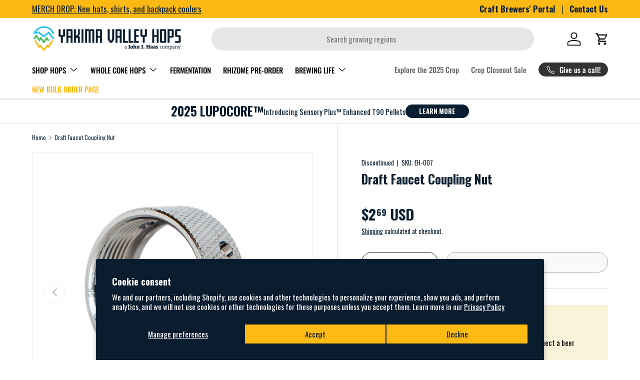

--- FILE ---
content_type: text/javascript
request_url: https://snapui.searchspring.io/lb19fj/ally-redesign/bundle.chunk.6dbadf74.212.js
body_size: 4600
content:
"use strict";(globalThis["ally-redesignBundleChunks"]=globalThis["ally-redesignBundleChunks"]||[]).push([[212],{4212:(e,t,r)=>{r.r(t),r.d(t,{default:()=>P});var s=r(4288),n=r.n(s),i=r(1651),o=r(1140),a=r(864),c=r(4264),l=r(7876);const u="ss-autocomplete-input",g="fallbackQuery",h={id:"autocomplete",selector:"",action:"",globals:{},settings:{integratedSpellCorrection:!1,initializeFromUrl:!0,syncInputs:!0,serializeForm:!1,facets:{trim:!0,pinFiltered:!0},redirects:{merchandising:!0,singleResult:!0}}};class d extends a._{constructor(e,t,r){var s;let{client:a,store:c,urlManager:d,eventManager:m,profiler:v,logger:w,tracker:b}=t;super(e,{client:a,store:c,urlManager:d,eventManager:m,profiler:v,logger:w,tracker:b},r),s=this,this.type=l.Y.autocomplete,this.track={product:{click:function(){s.log.warn("product.click tracking is not currently supported in this controller type")}}},this.handlers={input:{enterKey:async function(e){if(13==e.keyCode){const t=e.target;let r=s.store.services.urlManager;if(e.preventDefault(),s.config.globals?.search?.query?.spellCorrection){for(await p(201);s.store.loading;)await p(200);s.config.settings.integratedSpellCorrection?s.store.search.correctedQuery&&(r=r?.set(g,s.store.search.correctedQuery.string)):s.store.search.originalQuery&&(t.value=s.store.search.query?.string,r=r?.set("oq",s.store.search.originalQuery.string))}r=r?.set("query",t.value);try{await s.eventManager.fire("beforeSubmit",{controller:s,input:t})}catch(e){if("cancelled"==e?.message)return void s.log.warn("'beforeSubmit' middleware cancelled");s.log.error("error in 'beforeSubmit' middleware"),console.error(e)}window.location.href=r?.href||""}},escKey:function(e){27==e.keyCode&&(e.target.blur(),s.setFocused())},focus:function(e){e.stopPropagation(),setTimeout((function(){s.setFocused(e.target)}))},formSubmit:async function(e){const t=e.target,r=t.querySelector(`input[${u}]`);if(e.preventDefault(),s.config.globals?.search?.query?.spellCorrection){for(await p(201);s.store.loading;)await p(200);s.config.settings.integratedSpellCorrection?s.store.search.correctedQuery&&f(t,g,s.store.search.correctedQuery.string):s.store.search.originalQuery&&(r&&(r.value=s.store.search.query?.string),f(t,"oq",s.store.search.originalQuery.string))}try{await s.eventManager.fire("beforeSubmit",{controller:s,input:r})}catch(e){if("cancelled"==e?.message)return void s.log.warn("'beforeSubmit' middleware cancelled");s.log.error("error in 'beforeSubmit' middleware"),console.error(e)}t.submit()},formElementChange:function(e){const t=e.target,r=t?.form,n=r?.querySelector(`input[${u}]`);if(r&&n&&s.config.settings?.serializeForm){const e=y(r,(function(e){return e!=n}));s.store.setService("urlManager",s.store.services.urlManager.reset().withGlobals(e)),s.store.reset(),s.config.settings?.trending?.limit&&s.config.settings?.trending?.limit>0&&s.searchTrending()}},input:function(e){e.isTrusted&&s.store.state.focusedInput!==e.target&&s.setFocused(e.target);const t=e.target.value;if((!s.store.state.input&&!t||s.store.state.input==t)&&s.store.loaded)return;s.store.state.input=t,s.config?.settings?.syncInputs&&document.querySelectorAll(s.config.selector).forEach((function(e){e.value=t})),clearTimeout(s.handlers.input.timeoutDelay);const r=s.store.trending?.length&&s.config.settings?.trending?.showResults,n=s.store.history?.length&&s.config.settings?.history?.showResults;s.urlManager.reset().go(),t?s.handlers.input.timeoutDelay=setTimeout((function(){s.store.state.locks.terms.unlock(),s.store.state.locks.facets.unlock(),s.urlManager.set({query:s.store.state.input}).go()}),200):(s.store.reset(),r?s.store.trending[0].preview():n&&s.store.history[0].preview())},timeoutDelay:void 0},document:{click:function(e){const t=document.querySelectorAll(s.config.selector);Array.from(t).includes(e.target)?e.stopPropagation():s.setFocused()}}},this.searchTrending=async function(){let e;const t=s.storage.get("terms");if(t)e=JSON.parse(t);else{const t={limit:s.config.settings?.trending?.limit||5},r=s.profiler.create({type:"event",name:"trending",context:t}).start();e=await s.client.trending(t),r.stop(),s.log.profile(r),e?.trending?.queries?.length&&s.storage.set("terms",JSON.stringify(e))}s.store.updateTrendingTerms(e)},this.search=async function(){if(!s.urlManager.state.query)return;const e=s.params;if(e?.search?.query?.string)try{try{await s.eventManager.fire("beforeSearch",{controller:s,request:e})}catch(e){if("cancelled"==e?.message)return void s.log.warn("'beforeSearch' middleware cancelled");throw s.log.error("error in 'beforeSearch' middleware"),e}const t=s.profiler.create({type:"event",name:"search",context:e}).start(),[r,n]=await s.client.autocomplete(e);n.meta||(n.meta=r),t.stop(),s.log.profile(t);const i=s.profiler.create({type:"event",name:"afterSearch",context:e}).start();try{await s.eventManager.fire("afterSearch",{controller:s,request:e,response:n})}catch(e){if("cancelled"==e?.message)return s.log.warn("'afterSearch' middleware cancelled"),void i.stop();throw s.log.error("error in 'afterSearch' middleware"),e}i.stop(),s.log.profile(i),s.store.update(n);const o=s.profiler.create({type:"event",name:"afterStore",context:e}).start();try{await s.eventManager.fire("afterStore",{controller:s,request:e,response:n})}catch(e){if("cancelled"==e?.message)return s.log.warn("'afterStore' middleware cancelled"),void o.stop();throw s.log.error("error in 'afterStore' middleware"),e}o.stop(),s.log.profile(o)}catch(e){if(e){if(e.err&&e.fetchDetails){switch(e.fetchDetails.status){case 429:s.store.error={code:429,type:i.c.WARNING,message:"Too many requests try again later"};break;case 500:s.store.error={code:500,type:i.c.ERROR,message:"Invalid Search Request or Service Unavailable"};break;default:s.store.error={type:i.c.ERROR,message:e.err.message}}s.log.error(s.store.error),s.handleError(e.err,e.fetchDetails)}else s.store.error={type:i.c.ERROR,message:`Something went wrong... - ${e}`},s.log.error(e),s.handleError(e);s.store.loading=!1}}},this.config=n()(h,this.config),this.store.setConfig(this.config),this.config.settings.initializeFromUrl&&(this.store.state.input=this.urlManager.state.query,this.urlManager.reset().go()),this.storage=new o.g({type:o.K.SESSION,key:`ss-controller-${this.config.id}`}),this.eventManager.on("beforeSearch",(async function(e,t){e.controller.store.loading=!0,await t()})),this.eventManager.on("afterSearch",(async function(e,t){if(await t(),e.response.autocomplete.query!=e.controller.urlManager.state.query)return e.controller.store.loading=!1,!1})),this.eventManager.on("afterStore",(async function(e,t){await t(),e.controller.store.loading=!1})),this.eventManager.on("beforeSubmit",(async function(e,t){await t();const r=e.controller.store.merchandising?.redirect;if(r&&s.config?.settings?.redirects?.merchandising)return window.location.href=r,!1;if(s.config?.settings?.redirects?.singleResult){const{results:t}=e.controller.store,r=1===t.length&&"product"===t[0].type&&t[0].mappings.core?.url;if(r)return window.location.href=r,!1}})),this.use(this.config)}get params(){const e=this.urlManager.state,t=n()({...(0,c.U)(e)},this.config.globals),r=this.tracker.getUserId(),s=this.tracker.getContext().sessionId,i=this.tracker.getContext().pageLoadId;if(t.tracking=t.tracking||{},t.tracking.domain=window.location.href,r&&(t.tracking.userId=r),s&&(t.tracking.sessionId=s),i&&(t.tracking.pageLoadId=i),!this.config.globals?.personalization?.disabled){const e=this.tracker.cookies.cart.get();e.length&&(t.personalization=t.personalization||{},t.personalization.cart=e.join(","));const r=this.tracker.cookies.viewed.get();r.length&&(t.personalization=t.personalization||{},t.personalization.lastViewed=r.join(","));const s=this.tracker.getShopperId();s&&(t.personalization=t.personalization||{},t.personalization.shopper=s)}return t}async setFocused(e){if(this.store.state.focusedInput!==e){this.store.state.focusedInput=e;try{try{await this.eventManager.fire("focusChange",{controller:this})}catch(e){if("cancelled"!=e?.message)throw this.log.error("error in 'focusChange' middleware"),e;this.log.warn("'focusChange' middleware cancelled")}}catch(e){e&&console.error(e)}}e?.dispatchEvent(new Event("input"))}reset(){document.querySelectorAll(this.config.selector).forEach((function(e){e.value=""})),this.store.reset()}unbind(){var e=this;const t=document.querySelectorAll(`input[${u}]`);t?.forEach((function(t){t.removeEventListener("input",e.handlers.input.input),t.removeEventListener("keydown",e.handlers.input.enterKey),t.removeEventListener("keydown",e.handlers.input.escKey),t.removeEventListener("focus",e.handlers.input.focus),t.form&&(t.form.removeEventListener("submit",e.handlers.input.formSubmit),function(e,t){if("object"==typeof e&&"FORM"==e.nodeName)for(let r=e.elements.length-1;r>=0;r--){const s=e.elements[r];s.name&&!m.includes(s.type)&&s.removeEventListener("change",t)}}(t.form,e.handlers.input.formElementChange))})),document.removeEventListener("click",this.handlers.document.click)}async bind(){var e=this;this.initialized||await this.init(),this.unbind(),document.querySelectorAll(this.config.selector).forEach((function(t){t.setAttribute("spellcheck","false"),t.setAttribute("autocomplete","off"),t.setAttribute("autocorrect","off"),t.setAttribute("autocapitalize","none"),t.setAttribute(u,""),t.addEventListener("input",e.handlers.input.input),e.config?.settings?.initializeFromUrl&&!t.value&&e.store.state.input&&(t.value=e.store.state.input),t.addEventListener("focus",e.handlers.input.focus),t.addEventListener("keydown",e.handlers.input.escKey);const r=t.form;let s;if(e.config.action)t.addEventListener("keydown",e.handlers.input.enterKey),s=e.config.action;else if(r&&(r.addEventListener("submit",e.handlers.input.formSubmit),s=r.action||"",e.config.settings?.serializeForm)){!function(e,t,r){if("object"==typeof e&&"FORM"==e.nodeName)for(let s=e.elements.length-1;s>=0;s--){const n=e.elements[s];r(n)&&n.name&&!m.includes(n.type)&&n.addEventListener("change",t)}}(r,e.handlers.input.formElementChange,(function(e){return e!=t}));const s=y(r,(function(e){return e!=t}));e.store.setService("urlManager",e.urlManager.reset().withGlobals(s))}s&&e.store.setService("urlManager",e.store.services.urlManager.withConfig((function(e){return{...e,urlRoot:s}}))),document.activeElement!==t||e.store.loading||e.setFocused(t)})),this.config.settings?.trending?.limit&&this.config.settings?.trending?.limit>0&&!this.store.trending?.length&&this.searchTrending(),document.addEventListener("click",this.handlers.document.click)}}function f(e,t,r){const s=document.createElement("input");s.type="hidden",s.name=t,s.value=r,e.querySelector(`[type="hidden"][name="${t}"]`)?.remove(),e.append(s)}async function p(e){return new Promise((function(t){window.setTimeout(t,e)}))}const m=["file","reset","submit","button","image","password"];function y(e,t){const r={};if("object"==typeof e&&"FORM"==e.nodeName)for(let s=e.elements.length-1;s>=0;s--){const n=e.elements[s];("function"!=typeof t||t(n))&&n.name&&!m.includes(n.type)&&("checkbox"!=n.type&&"radio"!=n.type||n.checked)&&(r[n.name]=n.value)}return r}var v=r(4728),w=r(5756),b=r(7632),k=r(1124),S=r(3060),M=r(6344),q=r(8112),E=r(8672),C=r(4668);class T{constructor(e){this.focusedInput=void 0,this.input=void 0,this.locks={terms:new A(!1),facets:new A(!1)},this.url=e.urlManager,(0,w.C0)(this,{focusedInput:w.a2,locks:w.a2,input:w.a2,reset:w.qZ})}reset(){this.input=void 0,this.locks.terms.reset(),this.locks.facets.reset()}}class A{constructor(){let e=arguments.length>0&&void 0!==arguments[0]&&arguments[0];this.state=this.startState=e}reset(){this.state=this.startState}get locked(){return this.state}lock(){this.state=!0}unlock(){this.state=!1}}class Q extends Array{static get[Symbol.species](){return Array}constructor(e,t,r,s,n,i,o){const a=[...(t?.alternatives?t.alternatives:[]).map((function(e){return e.text}))];o.settings?.integratedSpellCorrection?(t?.correctedQuery&&s?.query&&t.correctedQuery.toLowerCase()!=s.query.toLowerCase()&&a.unshift(t.correctedQuery),s?.query&&a.unshift(s.query)):t?.suggested?.text?a.unshift(t.suggested.text):t?.correctedQuery&&r.totalResults?a.unshift(t.correctedQuery):t?.query&&r.totalResults&&a.unshift(t?.query);const c=[];a.map((function(t,r){return c.push(new R(e,{active:0===r,value:t},c,n,i))})),super(...c)}}class R{constructor(e,t,r,s,n){var i=this;this.active=t.active,this.value=t.value,this.url=e?.urlManager?.set({query:this.value}),this.preview=function(){s(),r.map((function(e){e.active=!1})),i.active=!0,n.locks.terms.lock(),n.locks.facets.unlock(),i.url?.set({query:i.value}).go()},(0,w.C0)(this,{active:w.a2,value:w.a2})}}class I extends Array{static get[Symbol.species](){return Array}constructor(e,t,r,s){const n=[];t?.map((function(t){n.push(new R(e,{active:!1,value:t},n,r,s))})),super(...n)}}class z extends Array{static get[Symbol.species](){return Array}constructor(e,t,r,s){const n=[];t?.trending?.queries?.map((function(t){n.push(new R(e,{active:!1,value:t.searchQuery},n,r,s))})),super(...n)}}class L{constructor(e,t,r,s){const n={};r?.query&&(this.query=new x(e.urlManager,r.query),n.query=w.a2),t?.correctedQuery&&(s.settings?.integratedSpellCorrection?(this.correctedQuery=new x(e.urlManager,t.correctedQuery),n.correctedQuery=w.a2):t.query&&(this.originalQuery=new x(e.urlManager,t.query),n.originalQuery=w.a2)),(0,w.C0)(this,n)}}class x{constructor(e,t){this.string=t,this.url=e.set({query:this.string}),(0,w.C0)(this,{string:w.a2})}}var F=r(2156);class O extends Array{static get[Symbol.species](){return Array}constructor(e,t,r,s,n,i,o,a){const c={...t,urlManager:t.urlManager.remove("filter")},l=new F.ye(e,c,r,s,n,i,a);l.forEach((function(e){e.values?.forEach((function(t){t.preview=function(){l.map((function(e){e.filtered=!1,e.values?.map((function(e){e.filtered=!1}))})),e.filtered=!0,t.filtered=!0,o.locks.facets.lock(),t.url.go()}}))})),super(...l)}}class D extends b.G{constructor(e,t){if(super(e),"object"!=typeof t||"function"!=typeof t.urlManager?.subscribe)throw new Error("Invalid service 'urlManager' passed to AutocompleteStore. Missing \"subscribe\" function.");this.services=t,this.state=new T(t),this.storage=new o.g,this.trending=[],this.history=[],this.initHistory(),this.reset(),(0,w.C0)(this,{state:w.a2,search:w.a2,terms:w.a2,facets:w.a2,filters:w.a2,merchandising:w.a2,results:w.a2,pagination:w.a2,sorting:w.a2,history:w.a2})}reset(){this.state.reset(),this.update(),this.resetTerms()}initHistory(){var e=this;const t=this.config.settings?.history?.limit;if(t){const r=new k._({siteId:this.config.globals?.siteId},this.services);this.history=new I(this.services,r.getStoredData(t),(function(){e.resetTerms()}),this.state)}}resetTerms(){this.resetSuggestions(),this.resetTrending(),this.resetHistory()}resetSuggestions(){this.terms?.forEach((function(e){return e.active=!1}))}resetTrending(){this.trending?.forEach((function(e){return e.active=!1}))}resetHistory(){this.history?.forEach((function(e){return e.active=!1}))}setService(e,t){this.services[e]&&t&&(this.services[e]=t,"urlManager"===e&&(this.state.url=t,this.initHistory()))}updateTrendingTerms(e){var t=this;this.trending=new z(this.services,e,(function(){t.resetTerms()}),this.state)}update(){var e=this;let t=arguments.length>0&&void 0!==arguments[0]?arguments[0]:{};t&&(this.error=void 0,this.loaded=!!t.pagination,this.meta=t.meta||{},t.search&&(this.state.url=this.services.urlManager=this.services.urlManager.set("query",t.search.query)),this.state.locks.terms.locked||(this.terms=new Q(this.services,t.autocomplete||{},t.pagination||{},t.search||{},(function(){e.resetTerms()}),this.state,this.config),t.autocomplete&&this.state.locks.terms.lock()),this.merchandising=new S.s(this.services,t.merchandising||{}),this.search=new L(this.services,t.autocomplete||{},t.search||{},this.config),this.state.locks.facets.locked||(this.facets=new O(this.config,this.services,this.storage,t.facets||[],t.pagination||{},this.meta,this.state,t.merchandising||{})),this.filters=new M.Yn(this.services,t.filters,this.meta),this.results=new q.eo(this.config,this.services,t.results||[],t.pagination,t.merchandising),(0===this.results.length&&!this.trending.filter((function(e){return e.active})).length||this.terms?.filter((function(e){return e.active})).length)&&this.resetTrending(),this.pagination=new E.sj(this.config,this.services,t.pagination,this.meta),this.sorting=new C.c(this.services,t.sorting||[],t.search||{},this.meta))}}var K=r(1256),N=r(5420),j=r(5520),U=r(1724),$=r(3392),H=r(5020),G=r(5240);const P=function(e,t){const r=(t?.urlManager||new K.W(new N.M(e.url),j.o)).detach();return e.mode&&e.client&&(e.client.config=e.client.config||{},e.client.config.mode=e.mode),new d(e.controller,{client:t?.client||new v.Q(e.client.globals,e.client.config),store:t?.store||new D(e.controller,{urlManager:r}),urlManager:r,eventManager:t?.eventManager||new U.K,profiler:t?.profiler||new $.O,logger:t?.logger||new H.Y({mode:e.mode}),tracker:t?.tracker||new G.A(e.client.globals)},e.context)}}}]);

--- FILE ---
content_type: text/javascript; charset=utf-8
request_url: https://yakimavalleyhops.com/products/draft-faucet-coupling-nut.js
body_size: 241
content:
{"id":5115290157189,"title":"Draft Faucet Coupling Nut","handle":"draft-faucet-coupling-nut","description":"\u003cmeta charset=\"utf-8\"\u003e\u003cmeta charset=\"utf-8\"\u003e\n\u003cdiv class=\"woocommerce-Tabs-panel woocommerce-Tabs-panel--description panel entry-content active\" id=\"tab-description\" role=\"tabpanel\" aria-labelledby=\"tab-title-description\"\u003e\n\u003cmeta charset=\"utf-8\"\u003e\n\u003cdiv\u003e\n\u003cmeta charset=\"utf-8\"\u003e\n\u003cdiv\u003e\n\u003cmeta charset=\"utf-8\"\u003e\n\u003cdiv class=\"woocommerce-Tabs-panel woocommerce-Tabs-panel--description panel entry-content active\" id=\"tab-description\" role=\"tabpanel\" aria-labelledby=\"tab-title-description\"\u003e\n\u003cmeta charset=\"utf-8\"\u003e\n\u003cp\u003e\u003cspan\u003eFits standard beer faucets. This enables you to connect a beer faucet and beer shank.\u003c\/span\u003e\u003cbr\u003e\u003c\/p\u003e\n\u003c\/div\u003e\n\u003cdiv class=\"woocommerce-Tabs-panel woocommerce-Tabs-panel--yotpo_widget panel entry-content \" id=\"tab-yotpo_widget\" role=\"tabpanel\" aria-labelledby=\"tab-title-yotpo_widget\"\u003e\n\u003cdiv class=\"yotpo yotpo-main-widget\" data-product-id=\"1352\" data-name='Dial Thermometer (1 3\/4\")' data-url=\"https:\/\/www.buyhoppellets.com\/product\/dial-thermometer-1-3-4\/\" data-image-url=\"https:\/\/www.buyhoppellets.com\/wp-content\/uploads\/2019\/01\/DialThermometer1-34.jpg\" data-description=\"This thermometer reads from 32-220°F and dial face measures 3.25 with a tri-clip fitting.\" data-lang=\"en\" data-price=\"39.99\" data-currency=\"USD\" data-yotpo-element-id=\"1\"\u003e\n\u003cdiv class=\"main-widget yotpo-display-wrapper yotpo-no-reviews\" data-source=\"default\"\u003e\n\u003cdiv class=\"yotpo-label yotpo-small-box \"\u003e\u003cbr\u003e\u003c\/div\u003e\n\u003c\/div\u003e\n\u003c\/div\u003e\n\u003c\/div\u003e\n\u003c\/div\u003e\n\u003c\/div\u003e\n\u003c\/div\u003e","published_at":"2025-10-22T12:39:54-07:00","created_at":"2020-07-02T11:29:12-07:00","vendor":"Discontinued","type":"Equipment \u0026 Hardware","tags":["draft","Equipment \u0026 Hardware"],"price":269,"price_min":269,"price_max":269,"available":false,"price_varies":false,"compare_at_price":null,"compare_at_price_min":0,"compare_at_price_max":0,"compare_at_price_varies":false,"variants":[{"id":34432369426565,"title":"Default Title","option1":"Default Title","option2":null,"option3":null,"sku":"EH-007","requires_shipping":true,"taxable":true,"featured_image":null,"available":false,"name":"Draft Faucet Coupling Nut","public_title":null,"options":["Default Title"],"price":269,"weight":45,"compare_at_price":null,"inventory_management":"shopify","barcode":"","quantity_rule":{"min":1,"max":null,"increment":1},"quantity_price_breaks":[],"requires_selling_plan":false,"selling_plan_allocations":[]}],"images":["\/\/cdn.shopify.com\/s\/files\/1\/0365\/4598\/6693\/products\/DraftFaucetCouplingNut-1.jpg?v=1593714585","\/\/cdn.shopify.com\/s\/files\/1\/0365\/4598\/6693\/products\/DraftFaucetCouplingNut-2.jpg?v=1593714586"],"featured_image":"\/\/cdn.shopify.com\/s\/files\/1\/0365\/4598\/6693\/products\/DraftFaucetCouplingNut-1.jpg?v=1593714585","options":[{"name":"Title","position":1,"values":["Default Title"]}],"url":"\/products\/draft-faucet-coupling-nut","media":[{"alt":null,"id":8921734840453,"position":1,"preview_image":{"aspect_ratio":1.0,"height":800,"width":800,"src":"https:\/\/cdn.shopify.com\/s\/files\/1\/0365\/4598\/6693\/products\/DraftFaucetCouplingNut-1.jpg?v=1593714585"},"aspect_ratio":1.0,"height":800,"media_type":"image","src":"https:\/\/cdn.shopify.com\/s\/files\/1\/0365\/4598\/6693\/products\/DraftFaucetCouplingNut-1.jpg?v=1593714585","width":800},{"alt":null,"id":8921735102597,"position":2,"preview_image":{"aspect_ratio":1.0,"height":800,"width":800,"src":"https:\/\/cdn.shopify.com\/s\/files\/1\/0365\/4598\/6693\/products\/DraftFaucetCouplingNut-2.jpg?v=1593714586"},"aspect_ratio":1.0,"height":800,"media_type":"image","src":"https:\/\/cdn.shopify.com\/s\/files\/1\/0365\/4598\/6693\/products\/DraftFaucetCouplingNut-2.jpg?v=1593714586","width":800}],"requires_selling_plan":false,"selling_plan_groups":[]}

--- FILE ---
content_type: text/javascript; charset=utf-8
request_url: https://yakimavalleyhops.com/products/draft-faucet-coupling-nut.js
body_size: 153
content:
{"id":5115290157189,"title":"Draft Faucet Coupling Nut","handle":"draft-faucet-coupling-nut","description":"\u003cmeta charset=\"utf-8\"\u003e\u003cmeta charset=\"utf-8\"\u003e\n\u003cdiv class=\"woocommerce-Tabs-panel woocommerce-Tabs-panel--description panel entry-content active\" id=\"tab-description\" role=\"tabpanel\" aria-labelledby=\"tab-title-description\"\u003e\n\u003cmeta charset=\"utf-8\"\u003e\n\u003cdiv\u003e\n\u003cmeta charset=\"utf-8\"\u003e\n\u003cdiv\u003e\n\u003cmeta charset=\"utf-8\"\u003e\n\u003cdiv class=\"woocommerce-Tabs-panel woocommerce-Tabs-panel--description panel entry-content active\" id=\"tab-description\" role=\"tabpanel\" aria-labelledby=\"tab-title-description\"\u003e\n\u003cmeta charset=\"utf-8\"\u003e\n\u003cp\u003e\u003cspan\u003eFits standard beer faucets. This enables you to connect a beer faucet and beer shank.\u003c\/span\u003e\u003cbr\u003e\u003c\/p\u003e\n\u003c\/div\u003e\n\u003cdiv class=\"woocommerce-Tabs-panel woocommerce-Tabs-panel--yotpo_widget panel entry-content \" id=\"tab-yotpo_widget\" role=\"tabpanel\" aria-labelledby=\"tab-title-yotpo_widget\"\u003e\n\u003cdiv class=\"yotpo yotpo-main-widget\" data-product-id=\"1352\" data-name='Dial Thermometer (1 3\/4\")' data-url=\"https:\/\/www.buyhoppellets.com\/product\/dial-thermometer-1-3-4\/\" data-image-url=\"https:\/\/www.buyhoppellets.com\/wp-content\/uploads\/2019\/01\/DialThermometer1-34.jpg\" data-description=\"This thermometer reads from 32-220°F and dial face measures 3.25 with a tri-clip fitting.\" data-lang=\"en\" data-price=\"39.99\" data-currency=\"USD\" data-yotpo-element-id=\"1\"\u003e\n\u003cdiv class=\"main-widget yotpo-display-wrapper yotpo-no-reviews\" data-source=\"default\"\u003e\n\u003cdiv class=\"yotpo-label yotpo-small-box \"\u003e\u003cbr\u003e\u003c\/div\u003e\n\u003c\/div\u003e\n\u003c\/div\u003e\n\u003c\/div\u003e\n\u003c\/div\u003e\n\u003c\/div\u003e\n\u003c\/div\u003e","published_at":"2025-10-22T12:39:54-07:00","created_at":"2020-07-02T11:29:12-07:00","vendor":"Discontinued","type":"Equipment \u0026 Hardware","tags":["draft","Equipment \u0026 Hardware"],"price":269,"price_min":269,"price_max":269,"available":false,"price_varies":false,"compare_at_price":null,"compare_at_price_min":0,"compare_at_price_max":0,"compare_at_price_varies":false,"variants":[{"id":34432369426565,"title":"Default Title","option1":"Default Title","option2":null,"option3":null,"sku":"EH-007","requires_shipping":true,"taxable":true,"featured_image":null,"available":false,"name":"Draft Faucet Coupling Nut","public_title":null,"options":["Default Title"],"price":269,"weight":45,"compare_at_price":null,"inventory_management":"shopify","barcode":"","quantity_rule":{"min":1,"max":null,"increment":1},"quantity_price_breaks":[],"requires_selling_plan":false,"selling_plan_allocations":[]}],"images":["\/\/cdn.shopify.com\/s\/files\/1\/0365\/4598\/6693\/products\/DraftFaucetCouplingNut-1.jpg?v=1593714585","\/\/cdn.shopify.com\/s\/files\/1\/0365\/4598\/6693\/products\/DraftFaucetCouplingNut-2.jpg?v=1593714586"],"featured_image":"\/\/cdn.shopify.com\/s\/files\/1\/0365\/4598\/6693\/products\/DraftFaucetCouplingNut-1.jpg?v=1593714585","options":[{"name":"Title","position":1,"values":["Default Title"]}],"url":"\/products\/draft-faucet-coupling-nut","media":[{"alt":null,"id":8921734840453,"position":1,"preview_image":{"aspect_ratio":1.0,"height":800,"width":800,"src":"https:\/\/cdn.shopify.com\/s\/files\/1\/0365\/4598\/6693\/products\/DraftFaucetCouplingNut-1.jpg?v=1593714585"},"aspect_ratio":1.0,"height":800,"media_type":"image","src":"https:\/\/cdn.shopify.com\/s\/files\/1\/0365\/4598\/6693\/products\/DraftFaucetCouplingNut-1.jpg?v=1593714585","width":800},{"alt":null,"id":8921735102597,"position":2,"preview_image":{"aspect_ratio":1.0,"height":800,"width":800,"src":"https:\/\/cdn.shopify.com\/s\/files\/1\/0365\/4598\/6693\/products\/DraftFaucetCouplingNut-2.jpg?v=1593714586"},"aspect_ratio":1.0,"height":800,"media_type":"image","src":"https:\/\/cdn.shopify.com\/s\/files\/1\/0365\/4598\/6693\/products\/DraftFaucetCouplingNut-2.jpg?v=1593714586","width":800}],"requires_selling_plan":false,"selling_plan_groups":[]}

--- FILE ---
content_type: application/javascript; charset=utf-8
request_url: https://cdn-widgetsrepository.yotpo.com/v1/loader/cf4KnEAeC8vXYI-bfhfTOg
body_size: 24460
content:

if (typeof (window) !== 'undefined' && window.performance && window.performance.mark) {
  window.performance.mark('yotpo:loader:loaded');
}
var yotpoWidgetsContainer = yotpoWidgetsContainer || { guids: {} };
(function(){
    var guid = "cf4KnEAeC8vXYI-bfhfTOg";
    var loader = {
        loadDep: function (link, onLoad, strategy) {
            var script = document.createElement('script');
            script.onload = onLoad || function(){};
            script.src = link;
            if (strategy === 'defer') {
                script.defer = true;
            } else if (strategy === 'async') {
                script.async = true;
            }
            script.setAttribute("type", "text/javascript");
            script.setAttribute("charset", "utf-8");
            document.head.appendChild(script);
        },
        config: {
            data: {
                guid: guid
            },
            widgets: {
            
                "717904": {
                    instanceId: "717904",
                    instanceVersionId: "256655484",
                    templateAssetUrl: "https://cdn-widgetsrepository.yotpo.com/widget-assets/widget-customer-preview/app.v0.2.8-6189.js",
                    cssOverrideAssetUrl: "",
                    customizationCssUrl: "",
                    customizations: {
                      "view-background-color": "transparent",
                      "view-primary-color": "#2e4f7c",
                      "view-primary-font": "Nunito Sans@700|https://cdn-widgetsrepository.yotpo.com/web-fonts/css/nunito_sans/v1/nunito_sans_700.css",
                      "view-text-color": "#202020",
                      "welcome-text": "Good morning"
                    },
                    staticContent: {
                      "currency": "USD",
                      "hideIfMatchingQueryParam": [
                        "oseid"
                      ],
                      "isHidden": true,
                      "platformName": "shopify",
                      "selfExecutable": true,
                      "storeId": "lC3KVTpwvonKEv9q3GqsIfjG9Un1QWTzjHSvx0sb",
                      "storeLoginUrl": "https://yakimavalleyhops.com/account/login",
                      "storeRegistrationUrl": "https://yakimavalleyhops.com/account/register",
                      "storeRewardsPageUrl": "https://yakimavalleyhops.com/pages/rewards",
                      "urlMatch": "^(?!.*\\.yotpo\\.com).*$"
                    },
                    className: "CustomerPreview",
                    dependencyGroupId: null
                },
            
                "174023": {
                    instanceId: "174023",
                    instanceVersionId: "318505713",
                    templateAssetUrl: "https://cdn-widgetsrepository.yotpo.com/widget-assets/widget-vip-tiers/app.v1.2.3-4884.js",
                    cssOverrideAssetUrl: "",
                    customizationCssUrl: "",
                    customizations: {
                      "benefits-font-size": "18px",
                      "benefits-icon-color": "rgb(115,142,217)",
                      "benefits-icon-type": "default",
                      "benefits-text-color": "#000000",
                      "card-background-border-color": "#C9CDD9",
                      "card-background-color": "#FFFFFF",
                      "card-background-shadow": "true",
                      "card-separator-color": "#AAAAAA",
                      "card-separator-type": "default",
                      "current-status-bg-color": "#FFFFFF",
                      "current-status-tag": "true",
                      "current-status-text": "Current Status",
                      "current-status-text-color": "#000000",
                      "current-tier-border-color": "#727898",
                      "grid-lines-color": "#ACB5D4",
                      "headline-color": "rgba(9,30,48,1)",
                      "headline-font-size": 48,
                      "headline-text-color": "rgba(9,30,48,1)",
                      "layout": "card",
                      "primary-font-name-and-url": "Oswald@700|https://fonts.googleapis.com/css?family=Oswald:700\u0026display=swap",
                      "progress-bar-current-status": "{{amount_spent}} Spent",
                      "progress-bar-enabled": "true",
                      "progress-bar-headline-font-size": "14px",
                      "progress-bar-primary-color": "#011247",
                      "progress-bar-secondary-color": "#768cdc",
                      "progress-bar-summary-current": "You have {{current_vip_tier_name}} through the next earning period.",
                      "progress-bar-summary-font-size": "14px",
                      "progress-bar-summary-maintain": "Spend {{spend_needed}} by {{tier_expiration_date}} to maintain {{current_vip_tier_name}}",
                      "progress-bar-summary-next": "Spend {{spend_needed}} to unlock {{next_vip_tier_name}}.",
                      "progress-bar-tier-status": "Tier Status",
                      "progress-bar-you": "YOU",
                      "secondary-font-name-and-url": "Montserrat@500|https://fonts.googleapis.com/css?family=Montserrat:500\u0026display=swap",
                      "selected-extensions": [
                        "12482",
                        "12481",
                        "12483"
                      ],
                      "show-less-text": "- Show Less",
                      "show-more-text": "+ Show More",
                      "tier-spacing": "big",
                      "tiers-12481-design-header-bg-color": "#FFFFFF",
                      "tiers-12481-design-icon-fill-color": "#6c89e9",
                      "tiers-12481-design-icon-type": "default",
                      "tiers-12481-design-icon-url": "",
                      "tiers-12481-design-include-header-bg": "false",
                      "tiers-12481-design-name-font-size": "22px",
                      "tiers-12481-design-name-text-color": "#011247",
                      "tiers-12481-design-threshold-font-size": "18px",
                      "tiers-12481-design-threshold-text-color": "#727898",
                      "tiers-12481-text-benefits": "Benefit 1||Benefit 2||Benefit 3",
                      "tiers-12481-text-name": "Double IPA",
                      "tiers-12481-text-rank": 2,
                      "tiers-12481-text-threshold": "Earn {{points_earned}} Points",
                      "tiers-12482-design-header-bg-color": "#FFFFFF",
                      "tiers-12482-design-icon-fill-color": "#6c89e9",
                      "tiers-12482-design-icon-type": "default",
                      "tiers-12482-design-icon-url": "",
                      "tiers-12482-design-include-header-bg": "false",
                      "tiers-12482-design-name-font-size": "22px",
                      "tiers-12482-design-name-text-color": "#011247",
                      "tiers-12482-design-threshold-font-size": "18px",
                      "tiers-12482-design-threshold-text-color": "#727898",
                      "tiers-12482-text-benefits": "Benefit 1||Benefit 2||Benefit 3",
                      "tiers-12482-text-name": "Single IPA",
                      "tiers-12482-text-rank": 1,
                      "tiers-12482-text-threshold": "",
                      "tiers-12483-design-header-bg-color": "#FFFFFF",
                      "tiers-12483-design-icon-fill-color": "#6c89e9",
                      "tiers-12483-design-icon-type": "default",
                      "tiers-12483-design-icon-url": "",
                      "tiers-12483-design-include-header-bg": "false",
                      "tiers-12483-design-name-font-size": "22px",
                      "tiers-12483-design-name-text-color": "#011247",
                      "tiers-12483-design-threshold-font-size": "18px",
                      "tiers-12483-design-threshold-text-color": "#727898",
                      "tiers-12483-text-benefits": "Benefit 1||Benefit 2||Benefit 3",
                      "tiers-12483-text-name": "Triple IPA",
                      "tiers-12483-text-rank": 3,
                      "tiers-12483-text-threshold": "Earn {{points_earned}} Points",
                      "widget-background-color": "#f5f5f5",
                      "widget-headline": "The VIP Club"
                    },
                    staticContent: {
                      "cssEditorEnabled": true,
                      "currency": "USD",
                      "isMultiCurrencyEnabled": false,
                      "merchantId": "87047",
                      "platformName": "shopify",
                      "storeId": "lC3KVTpwvonKEv9q3GqsIfjG9Un1QWTzjHSvx0sb"
                    },
                    className: "VipTiersWidget",
                    dependencyGroupId: 2
                },
            
                "174022": {
                    instanceId: "174022",
                    instanceVersionId: "460262200",
                    templateAssetUrl: "https://cdn-widgetsrepository.yotpo.com/widget-assets/widget-products-redemption/app.v0.8.0-7465.js",
                    cssOverrideAssetUrl: "",
                    customizationCssUrl: "",
                    customizations: {
                      "apply-button-color": "#000000",
                      "apply-button-font-size": "14",
                      "apply-button-text": "Apply",
                      "apply-button-text-color": "#ffffff",
                      "apply-button-type": "rounded_filled_rectangle",
                      "cancel-button-text-color": "#0f0c6d",
                      "carousel-custom-arrows-icons": false,
                      "confirm-button-color": "#0f0c6d",
                      "confirm-button-text-color": "#ffffff",
                      "confirm-button-type": "filled_rectangle",
                      "confirmation-step-cancel-option": "CANCEL",
                      "confirmation-step-confirm-option": "YES, ADD IT",
                      "confirmation-step-title": "Add this item to your cart?",
                      "cost-color": "#a0abf0",
                      "cost-font-size": "20",
                      "cost-text-redemption": "{{points}} POINTS",
                      "desktop-slides-per-view": 4,
                      "dropdown-border-color": "#848ca3",
                      "dropdown-border-radius": "2px",
                      "dropdown-point-balance-color": "#000000",
                      "dropdown-point-balance-number-color": "#000000",
                      "dropdown-text": "Choose product",
                      "go-back-text": "GO BACK",
                      "has-free-product-failure": "You can only redeem one free product per purchase",
                      "has-no-paid-product-failure": "Add at least one paid product to your cart in order to redeem",
                      "headline": "Redeem for Products",
                      "headline-color": "rgba(9,30,48,1)",
                      "headline-font-size": 48,
                      "image-ratio": "three_four",
                      "limit-one-free-product": "true",
                      "login-button-color": "#0f0c6d",
                      "login-button-text": "REDEEM NOW",
                      "login-button-text-color": "#0f0c6d",
                      "login-button-type": "rectangular_outline",
                      "mobile-items-per-slide": 4,
                      "must-have-paid-product": "true",
                      "out-of-stock-background-color": "rgba(255,255,255,0.64)",
                      "out-of-stock-text": "OUT OF STOCK",
                      "out-of-stock-text-color": "#011247",
                      "point-balance-text": "You have {{current_point_balance}} points",
                      "points-balance-color": "#011247",
                      "points-balance-font-size": "34",
                      "points-balance-number-color": "#93a1eb",
                      "primary-font-name-and-url": "Oswald@700|https://fonts.googleapis.com/css?family=Oswald:700\u0026display=swap",
                      "product-560059-displayname": "FREE Deck of Cards",
                      "product-560059-settings-background-border-color": "rgba(0,0,0,0)",
                      "product-560059-settings-background-fill-color": "rgba(0,0,0,0)",
                      "product-560059-settings-background-has-shadow": false,
                      "product-560059-settings-background-image-url": "https://cdn-swell-paperclip.yotpo.com/images/images/47898_1636746983.original.jpeg?1636746983",
                      "product-560059-settings-cancel-button-text-color": "#0f0c6d",
                      "product-560059-settings-confirm-button-color": "#0f0c6d",
                      "product-560059-settings-confirm-button-text-color": "#FFFFFF",
                      "product-560059-settings-confirmation-step-cancel-option": "CANCEL",
                      "product-560059-settings-confirmation-step-confirm-option": "YES, ADD IT",
                      "product-560059-settings-cost": 500,
                      "product-560059-settings-cost-font-size": "20",
                      "product-560059-settings-cost-text": "{{points}} POINTS",
                      "product-560059-settings-hidden": "false",
                      "product-560059-settings-out-of-stock": "false",
                      "product-560059-settings-redeem-button-color": "#0f0c6d",
                      "product-560059-settings-redeem-button-text": "REDEEM NOW",
                      "product-560059-settings-redeem-button-text-color": "#0f0c6d",
                      "product-560059-settings-redeem-button-type": "rectangular_outline",
                      "product-560059-settings-restrict-specific-tier": "false",
                      "product-560059-settings-reward": "FREE Deck of Cards",
                      "product-560059-settings-reward-color": "#011247",
                      "product-560059-settings-reward-font-size": "18",
                      "product-560059-settings-show-in-logged-out": "No",
                      "product-560059-settings-show-vip-tier-label": "false",
                      "product-560059-settings-variant-id": "MERCH-PlayingCards",
                      "product-560059-settings-vip-tier-label": "VIP ONLY",
                      "product-614729-displayname": "FREE Trucker Hat",
                      "product-614729-settings-background-border-color": "rgba(0,0,0,0)",
                      "product-614729-settings-background-fill-color": "rgba(0,0,0,0)",
                      "product-614729-settings-background-has-shadow": false,
                      "product-614729-settings-background-image-url": "https://cdn-swell-paperclip.yotpo.com/images/images/47899_1636747405.original.jpg?1636747405",
                      "product-614729-settings-cancel-button-text-color": "#0f0c6d",
                      "product-614729-settings-confirm-button-color": "#0f0c6d",
                      "product-614729-settings-confirm-button-text-color": "#FFFFFF",
                      "product-614729-settings-confirmation-step-cancel-option": "CANCEL",
                      "product-614729-settings-confirmation-step-confirm-option": "YES, ADD IT",
                      "product-614729-settings-cost": 2500,
                      "product-614729-settings-cost-font-size": "20",
                      "product-614729-settings-cost-text": "{{points}} POINTS",
                      "product-614729-settings-hidden": "false",
                      "product-614729-settings-out-of-stock": "false",
                      "product-614729-settings-redeem-button-color": "#0f0c6d",
                      "product-614729-settings-redeem-button-text": "REDEEM NOW",
                      "product-614729-settings-redeem-button-text-color": "#0f0c6d",
                      "product-614729-settings-redeem-button-type": "rectangular_outline",
                      "product-614729-settings-restrict-specific-tier": "false",
                      "product-614729-settings-reward": "FREE Trucker Hat",
                      "product-614729-settings-reward-color": "#011247",
                      "product-614729-settings-reward-font-size": "18",
                      "product-614729-settings-show-in-logged-out": "No",
                      "product-614729-settings-show-vip-tier-label": "false",
                      "product-614729-settings-variant-id": "MERCH-GreenTruckerRoundLogo",
                      "product-614729-settings-vip-tier-label": "VIP ONLY",
                      "product-614730-displayname": "FREE Hop Aroma Kit",
                      "product-614730-settings-background-border-color": "rgba(0,0,0,0)",
                      "product-614730-settings-background-fill-color": "rgba(0,0,0,0)",
                      "product-614730-settings-background-has-shadow": false,
                      "product-614730-settings-background-image-url": "https://cdn-swell-paperclip.yotpo.com/images/images/47900_1636747656.original.jpg?1636747656",
                      "product-614730-settings-cancel-button-text-color": "#0f0c6d",
                      "product-614730-settings-confirm-button-color": "#0f0c6d",
                      "product-614730-settings-confirm-button-text-color": "#FFFFFF",
                      "product-614730-settings-confirmation-step-cancel-option": "CANCEL",
                      "product-614730-settings-confirmation-step-confirm-option": "YES, ADD IT",
                      "product-614730-settings-cost": 3000,
                      "product-614730-settings-cost-font-size": "20",
                      "product-614730-settings-cost-text": "{{points}} POINTS",
                      "product-614730-settings-hidden": "false",
                      "product-614730-settings-out-of-stock": "false",
                      "product-614730-settings-redeem-button-color": "#0f0c6d",
                      "product-614730-settings-redeem-button-text": "REDEEM NOW",
                      "product-614730-settings-redeem-button-text-color": "#0f0c6d",
                      "product-614730-settings-redeem-button-type": "rectangular_outline",
                      "product-614730-settings-restrict-specific-tier": "false",
                      "product-614730-settings-reward": "FREE Hop Aroma Kit",
                      "product-614730-settings-reward-color": "#011247",
                      "product-614730-settings-reward-font-size": "18",
                      "product-614730-settings-show-in-logged-out": "No",
                      "product-614730-settings-show-vip-tier-label": "false",
                      "product-614730-settings-variant-id": "AHP-AromaStandardsKit",
                      "product-614730-settings-vip-tier-label": "VIP ONLY",
                      "product-614750-displayname": "FREE 12 Pack of YVH Stickers",
                      "product-614750-settings-background-border-color": "rgba(0,0,0,0)",
                      "product-614750-settings-background-fill-color": "rgba(0,0,0,0)",
                      "product-614750-settings-background-has-shadow": false,
                      "product-614750-settings-background-image-url": "https://cdn-swell-paperclip.yotpo.com/images/images/47901_1636755756.original.jpg?1636755756",
                      "product-614750-settings-cancel-button-text-color": "#0f0c6d",
                      "product-614750-settings-confirm-button-color": "#0f0c6d",
                      "product-614750-settings-confirm-button-text-color": "#FFFFFF",
                      "product-614750-settings-confirmation-step-cancel-option": "CANCEL",
                      "product-614750-settings-confirmation-step-confirm-option": "YES, ADD IT",
                      "product-614750-settings-cost": 1200,
                      "product-614750-settings-cost-font-size": "20",
                      "product-614750-settings-cost-text": "{{points}} POINTS",
                      "product-614750-settings-hidden": "false",
                      "product-614750-settings-out-of-stock": "false",
                      "product-614750-settings-redeem-button-color": "#0f0c6d",
                      "product-614750-settings-redeem-button-text": "REDEEM NOW",
                      "product-614750-settings-redeem-button-text-color": "#0f0c6d",
                      "product-614750-settings-redeem-button-type": "rectangular_outline",
                      "product-614750-settings-restrict-specific-tier": "false",
                      "product-614750-settings-reward": "FREE 12 Pack of YVH Stickers",
                      "product-614750-settings-reward-color": "#011247",
                      "product-614750-settings-reward-font-size": "18",
                      "product-614750-settings-show-in-logged-out": "No",
                      "product-614750-settings-show-vip-tier-label": "false",
                      "product-614750-settings-variant-id": "MERCH-StickerPack-1",
                      "product-614750-settings-vip-tier-label": "VIP ONLY",
                      "product-614756-displayname": "FREE YVH Bucket",
                      "product-614756-settings-background-border-color": "rgba(0,0,0,0)",
                      "product-614756-settings-background-fill-color": "rgba(0,0,0,0)",
                      "product-614756-settings-background-has-shadow": false,
                      "product-614756-settings-background-image-url": "https://cdn-swell-paperclip.yotpo.com/images/images/47903_1636756951.original.jpeg?1636756951",
                      "product-614756-settings-cancel-button-text-color": "#0f0c6d",
                      "product-614756-settings-confirm-button-color": "#0f0c6d",
                      "product-614756-settings-confirm-button-text-color": "#FFFFFF",
                      "product-614756-settings-confirmation-step-cancel-option": "CANCEL",
                      "product-614756-settings-confirmation-step-confirm-option": "YES, ADD IT",
                      "product-614756-settings-cost": 2000,
                      "product-614756-settings-cost-font-size": "20",
                      "product-614756-settings-cost-text": "{{points}} POINTS",
                      "product-614756-settings-hidden": "false",
                      "product-614756-settings-out-of-stock": "false",
                      "product-614756-settings-redeem-button-color": "#0f0c6d",
                      "product-614756-settings-redeem-button-text": "REDEEM NOW",
                      "product-614756-settings-redeem-button-text-color": "#0f0c6d",
                      "product-614756-settings-redeem-button-type": "rectangular_outline",
                      "product-614756-settings-restrict-specific-tier": "false",
                      "product-614756-settings-reward": "FREE YVH Bucket",
                      "product-614756-settings-reward-color": "#011247",
                      "product-614756-settings-reward-font-size": "18",
                      "product-614756-settings-show-in-logged-out": "No",
                      "product-614756-settings-show-vip-tier-label": "false",
                      "product-614756-settings-variant-id": "MERCH-YVHBucket",
                      "product-614756-settings-vip-tier-label": "VIP ONLY",
                      "redeem-button-color": "#0f0c6d",
                      "redeem-button-text": "REDEEM NOW",
                      "redeem-button-text-color": "#0f0c6d",
                      "redeem-button-type": "rectangular_outline",
                      "redemptions-background-fill-color": "#ffffff",
                      "redemptions-background-has-shadow": false,
                      "reward-color": "#011247",
                      "reward-font-size": "18",
                      "secondary-font-name-and-url": "Nunito Sans@400|https://fonts.googleapis.com/css?family=Nunito+Sans:400\u0026display=swap",
                      "selected-extensions": [
                        "560059",
                        "614729",
                        "614730",
                        "614750",
                        "614756"
                      ],
                      "slides-next-button-image": "",
                      "slides-prev-button-image": "",
                      "status-failure-text": "We could not add this product to your cart",
                      "status-success-text": "Product has been successfully added to your cart",
                      "view-cart-link": "/cart",
                      "view-cart-text": "VIEW CART"
                    },
                    staticContent: {
                      "cssEditorEnabled": true,
                      "currency": "USD",
                      "isMultiCurrencyEnabled": false,
                      "isShopifyNewAccountsVersion": false,
                      "merchantId": "87047",
                      "platformName": "shopify",
                      "storeId": "lC3KVTpwvonKEv9q3GqsIfjG9Un1QWTzjHSvx0sb",
                      "storeLoginUrl": "/account/login"
                    },
                    className: "ProductsRedemptionWidget",
                    dependencyGroupId: 2
                },
            
                "174021": {
                    instanceId: "174021",
                    instanceVersionId: "24351555",
                    templateAssetUrl: "https://cdn-widgetsrepository.yotpo.com/widget-assets/widget-referral-widget/app.v1.8.1-4652.js",
                    cssOverrideAssetUrl: "",
                    customizationCssUrl: "",
                    customizations: {
                      "background-color": "rgba(255,255,255,1)",
                      "background-image-url": "https://cdn-widget-assets.yotpo.com/static_assets/cf4KnEAeC8vXYI-bfhfTOg/images/image_2022_06_03_20_20_58_498",
                      "customer-email-view-button-text": "Next",
                      "customer-email-view-description": "Give your friends $20 off their first order of $40 and get $20 (in points) for each successful referral",
                      "customer-email-view-header": "Refer a Friend",
                      "customer-email-view-input-placeholder": "Your email address",
                      "customer-email-view-title": "GIVE $20, GET $20",
                      "customer-name-view-input-placeholder": "Your name",
                      "default-toggle": true,
                      "description-color": "rgba( 55, 51, 48, 1 )",
                      "description-font-size": "20px",
                      "final-view-button-text": "REFER MORE FRIENDS",
                      "final-view-description": "Remind your friends to check their emails",
                      "final-view-error-description": "We were unable to send the referral link",
                      "final-view-error-text": "GO BACK",
                      "final-view-error-title": "SOMETHING WENT WRONG",
                      "final-view-title": "THANKS FOR REFERRING",
                      "fonts-primary-font-name-and-url": "Oswald@700|https://fonts.googleapis.com/css?family=Oswald:700\u0026display=swap",
                      "fonts-secondary-font-name-and-url": "Nunito Sans@400|https://fonts.googleapis.com/css?family=Nunito+Sans:400\u0026display=swap",
                      "header-color": "rgba( 0, 0, 0, 1 )",
                      "header-font-size": "18px",
                      "headline-color": "rgba(9,30,48,1)",
                      "headline-font-size": 48,
                      "main-share-option-desktop": "main_share_email",
                      "main-share-option-mobile": "main_share_sms",
                      "next-button-background-color": "rgba(9,30,48,1)",
                      "next-button-font-size": "28px",
                      "next-button-size": "large",
                      "next-button-text-color": "rgba(9,30,48,1)",
                      "next-button-type": "rectangular_outline",
                      "primary-font-name-and-url": "Oswald@700|https://fonts.googleapis.com/css?family=Oswald:700\u0026display=swap",
                      "referral-history-completed-points-text": "{{points}} POINTS",
                      "referral-history-completed-status-type": "text",
                      "referral-history-confirmed-status": "COMPLETED",
                      "referral-history-pending-status": "PENDING",
                      "referral-history-redeem-text": "To redeem your points, simply apply your discount at checkout.",
                      "referral-history-sumup-line-points-text": "{{points}} POINTS",
                      "referral-history-sumup-line-text": "Your Rewards",
                      "referral-views-button-text": "Next",
                      "referral-views-copy-link-button-text": "COPY LINK",
                      "referral-views-description": "Give your friends $20 off their first order of $40 and get $20 (in points) for each successful referral",
                      "referral-views-email-share-body": "How does a discount off your first order at {{company_name}} sound? Use the link below and once you've shopped, I'll get a reward too.\n{{referral_link}}",
                      "referral-views-email-share-subject": "Discount to a Store You'll Love!",
                      "referral-views-email-share-type": "marketing_email",
                      "referral-views-friends-input-placeholder": "Friend’s email address",
                      "referral-views-header": "Refer a Friend",
                      "referral-views-personal-email-button-text": "SEND VIA MY EMAIL",
                      "referral-views-sms-button-text": "SEND VIA SMS",
                      "referral-views-title": "GIVE $20, GET $20",
                      "referral-views-whatsapp-button-text": "SEND VIA WHATSAPP",
                      "share-allow-copy-link": true,
                      "share-allow-email": true,
                      "share-allow-facebook": true,
                      "share-allow-sms": true,
                      "share-allow-twitter": true,
                      "share-allow-whatsapp": true,
                      "share-facebook-header": "Earn A Discount When You Shop Today!",
                      "share-facebook-image-url": "",
                      "share-icons-color": "rgba(9,30,48,1)",
                      "share-settings-copyLink": true,
                      "share-settings-default-checkbox": true,
                      "share-settings-default-mobile-checkbox": true,
                      "share-settings-email": true,
                      "share-settings-facebook": true,
                      "share-settings-fbMessenger": true,
                      "share-settings-mobile-copyLink": true,
                      "share-settings-mobile-email": true,
                      "share-settings-mobile-facebook": true,
                      "share-settings-mobile-fbMessenger": true,
                      "share-settings-mobile-sms": true,
                      "share-settings-mobile-twitter": true,
                      "share-settings-mobile-whatsapp": true,
                      "share-settings-twitter": true,
                      "share-settings-whatsapp": true,
                      "share-sms-message": "I love {{company_name}}! Shop through my link to get a reward {{referral_link}}",
                      "share-twitter-message": "These guys are great! Get a discount using my link: ",
                      "share-whatsapp-message": "I love {{company_name}}! Shop through my link to get a reward {{referral_link}}",
                      "tab-size": "medium",
                      "tab-type": "lower_line",
                      "tab-view-primary-tab-text": "Refer a Friend",
                      "tab-view-secondary-tab-text": "Your Referrals",
                      "tile-color": "rgba(249,243,218,1)",
                      "title-color": "rgba(9,30,48,1)",
                      "title-font-size": 48,
                      "view-exit-intent-enabled": false,
                      "view-exit-intent-mobile-timeout-ms": 10000,
                      "view-is-popup": false,
                      "view-popup-delay-ms": 0,
                      "view-show-popup-on-exit": false,
                      "view-show-referral-history": false,
                      "view-table-rectangular-dark-pending-color": "rgba( 0, 0, 0, 0.6 )",
                      "view-table-rectangular-light-pending-color": "#FFFFFF",
                      "view-table-selected-color": "#558342",
                      "view-table-theme": "dark",
                      "view-table-type": "rectangular",
                      "wadmin-text-and-share-choose-sreen": "step_1"
                    },
                    staticContent: {
                      "companyName": "Yakima Valley Hops",
                      "cssEditorEnabled": true,
                      "currency": "USD",
                      "hasPrimaryFontsFeature": true,
                      "isMultiCurrencyEnabled": false,
                      "merchantId": "87047",
                      "migrateTabColorToBackground": true,
                      "platformName": "shopify",
                      "referralHistoryEnabled": true,
                      "referralHost": "http://rwrd.io"
                    },
                    className: "ReferralWidget",
                    dependencyGroupId: 2
                },
            
                "174020": {
                    instanceId: "174020",
                    instanceVersionId: "348985356",
                    templateAssetUrl: "https://cdn-widgetsrepository.yotpo.com/widget-assets/widget-my-rewards/app.v0.3.3-4897.js",
                    cssOverrideAssetUrl: "",
                    customizationCssUrl: "",
                    customizations: {
                      "headline-color": "rgba(9,30,48,1)",
                      "headline-font-size": 48,
                      "logged-in-description-color": "#728be2",
                      "logged-in-description-font-size": "34",
                      "logged-in-description-text": "You Have {{current_point_balance}} Points",
                      "logged-in-headline-color": "rgba(9,30,48,1)",
                      "logged-in-headline-font-size": 48,
                      "logged-in-headline-text": "Hi {{first_name}}!",
                      "logged-in-primary-button-cta-type": "redemptionWidget",
                      "logged-in-primary-button-text": "REDEEM NOW",
                      "logged-in-secondary-button-text": "REWARDS HISTORY",
                      "logged-out-headline-color": "rgba(9,30,48,1)",
                      "logged-out-headline-font-size": 48,
                      "logged-out-headline-text": "How It Works",
                      "logged-out-selected-step-name": "step_1",
                      "primary-button-background-color": "#728be2",
                      "primary-button-text-color": "#ffffff",
                      "primary-button-type": "filled_rectangle",
                      "primary-font-name-and-url": "Oswald@700|https://fonts.googleapis.com/css?family=Oswald:700\u0026display=swap",
                      "reward-step-1-displayname": "Step 1",
                      "reward-step-1-settings-description": "Create an account and\nget 100 points.",
                      "reward-step-1-settings-description-color": "#666d8b",
                      "reward-step-1-settings-description-font-size": "20",
                      "reward-step-1-settings-icon": "default",
                      "reward-step-1-settings-icon-color": "#b7c6f8",
                      "reward-step-1-settings-title": "SIGN UP",
                      "reward-step-1-settings-title-color": "#011247",
                      "reward-step-1-settings-title-font-size": "24",
                      "reward-step-2-displayname": "Step 2",
                      "reward-step-2-settings-description": "Earn points every time\nyou shop.",
                      "reward-step-2-settings-description-color": "#666d8b",
                      "reward-step-2-settings-description-font-size": "20",
                      "reward-step-2-settings-icon": "default",
                      "reward-step-2-settings-icon-color": "#b7c6f8",
                      "reward-step-2-settings-title": "EARN POINTS",
                      "reward-step-2-settings-title-color": "#011247",
                      "reward-step-2-settings-title-font-size": "24",
                      "reward-step-3-displayname": "Step 3",
                      "reward-step-3-settings-description": "Redeem points for\nexclusive discounts.",
                      "reward-step-3-settings-description-color": "#666d8b",
                      "reward-step-3-settings-description-font-size": "20",
                      "reward-step-3-settings-icon": "default",
                      "reward-step-3-settings-icon-color": "#b7c6f8",
                      "reward-step-3-settings-title": "REDEEM POINTS",
                      "reward-step-3-settings-title-color": "#011247",
                      "reward-step-3-settings-title-font-size": "24",
                      "rewards-history-approved-text": "Approved",
                      "rewards-history-background-color": "rgba(1,18,71,0.8)",
                      "rewards-history-headline-color": "#10055c",
                      "rewards-history-headline-font-size": "28",
                      "rewards-history-headline-text": "Rewards History",
                      "rewards-history-pending-text": "Pending",
                      "rewards-history-refunded-text": "Refunded",
                      "rewards-history-reversed-text": "Reversed",
                      "rewards-history-table-action-col-text": "Action",
                      "rewards-history-table-date-col-text": "Date",
                      "rewards-history-table-points-col-text": "Points",
                      "rewards-history-table-status-col-text": "Status",
                      "rewards-history-table-store-col-text": "Store",
                      "secondary-button-background-color": "#768cdc",
                      "secondary-button-text-color": "#768cdc",
                      "secondary-button-type": "rectangular_outline",
                      "secondary-font-name-and-url": "Nunito Sans@400|https://fonts.googleapis.com/css?family=Nunito+Sans:400\u0026display=swap",
                      "view-grid-points-column-color": "#7a97e8",
                      "view-grid-rectangular-background-color": "#e6ecff",
                      "view-grid-type": "rectangular"
                    },
                    staticContent: {
                      "cssEditorEnabled": true,
                      "currency": "USD",
                      "isMultiCurrencyEnabled": false,
                      "isMultiStoreMerchant": false,
                      "isShopifyNewAccountsVersion": false,
                      "merchantId": "87047",
                      "platformName": "shopify",
                      "storeId": "lC3KVTpwvonKEv9q3GqsIfjG9Un1QWTzjHSvx0sb"
                    },
                    className: "MyRewardsWidget",
                    dependencyGroupId: 2
                },
            
                "174019": {
                    instanceId: "174019",
                    instanceVersionId: "348985358",
                    templateAssetUrl: "https://cdn-widgetsrepository.yotpo.com/widget-assets/widget-loyalty-campaigns/app.v0.13.0-4770.js",
                    cssOverrideAssetUrl: "",
                    customizationCssUrl: "",
                    customizations: {
                      "campaign-description-font-color": "#4e5772",
                      "campaign-description-size": "18px",
                      "campaign-item-950115-background-color": "#f9faff",
                      "campaign-item-950115-background-image-color-overlay": "rgba(0, 0, 0, .4)",
                      "campaign-item-950115-background-type": "color",
                      "campaign-item-950115-border-color": "#848ca3",
                      "campaign-item-950115-description-font-color": "#4e5772",
                      "campaign-item-950115-description-font-size": "18",
                      "campaign-item-950115-exclude_audience_ids": null,
                      "campaign-item-950115-exclude_audience_names": [],
                      "campaign-item-950115-hover-view-tile-message": "Earn 50 points when you create an account",
                      "campaign-item-950115-icon-color": "#768cdc",
                      "campaign-item-950115-icon-type": "defaultIcon",
                      "campaign-item-950115-include_audience_ids": "1",
                      "campaign-item-950115-include_audience_names": [
                        "All customers"
                      ],
                      "campaign-item-950115-special-reward-enabled": "false",
                      "campaign-item-950115-special-reward-headline-background-color": "#E0DBEF",
                      "campaign-item-950115-special-reward-headline-text": "Just for you!",
                      "campaign-item-950115-special-reward-headline-title-font-color": "#5344A6",
                      "campaign-item-950115-special-reward-headline-title-font-size": "16",
                      "campaign-item-950115-special-reward-tile-border-color": "#8270E7",
                      "campaign-item-950115-tile-description": "Create an account",
                      "campaign-item-950115-tile-reward": "50 Points",
                      "campaign-item-950115-title-font-color": "#011247",
                      "campaign-item-950115-title-font-size": "27",
                      "campaign-item-950115-type": "CreateAccountCampaign",
                      "campaign-item-950116-action-tile-action-text": "Add My Birthday",
                      "campaign-item-950116-action-tile-ask-year": "true",
                      "campaign-item-950116-action-tile-birthday-required-field-message": "This field is required",
                      "campaign-item-950116-action-tile-birthday-thank-you-message": "Thanks! We're looking forward to helping you celebrate :)",
                      "campaign-item-950116-action-tile-european-date-format": "false",
                      "campaign-item-950116-action-tile-message-text": "If your birthday is within the next 30 days, your reward will be granted in delay, up to 30 days.",
                      "campaign-item-950116-action-tile-month-names": "January,February,March,April,May,June,July,August,September,October,November,December",
                      "campaign-item-950116-action-tile-title": "Earn 100 points on your birthday",
                      "campaign-item-950116-background-color": "#f9faff",
                      "campaign-item-950116-background-image-color-overlay": "rgba(0, 0, 0, .4)",
                      "campaign-item-950116-background-type": "color",
                      "campaign-item-950116-border-color": "#848ca3",
                      "campaign-item-950116-description-font-color": "#4e5772",
                      "campaign-item-950116-description-font-size": "18",
                      "campaign-item-950116-exclude_audience_ids": null,
                      "campaign-item-950116-exclude_audience_names": [],
                      "campaign-item-950116-icon-color": "#768cdc",
                      "campaign-item-950116-icon-type": "defaultIcon",
                      "campaign-item-950116-include_audience_ids": "1",
                      "campaign-item-950116-include_audience_names": [
                        "All customers"
                      ],
                      "campaign-item-950116-special-reward-enabled": "false",
                      "campaign-item-950116-special-reward-headline-background-color": "#E0DBEF",
                      "campaign-item-950116-special-reward-headline-text": "Just for you!",
                      "campaign-item-950116-special-reward-headline-title-font-color": "#5344A6",
                      "campaign-item-950116-special-reward-headline-title-font-size": "16",
                      "campaign-item-950116-special-reward-tile-border-color": "#8270E7",
                      "campaign-item-950116-tile-description": "Happy Birthday",
                      "campaign-item-950116-tile-reward": "100 Points",
                      "campaign-item-950116-title-font-color": "#011247",
                      "campaign-item-950116-title-font-size": "27",
                      "campaign-item-950116-type": "BirthdayCampaign",
                      "campaign-item-950117-background-color": "#f9faff",
                      "campaign-item-950117-background-image-color-overlay": "rgba(0, 0, 0, .4)",
                      "campaign-item-950117-background-type": "color",
                      "campaign-item-950117-border-color": "#848ca3",
                      "campaign-item-950117-description-font-color": "#4e5772",
                      "campaign-item-950117-description-font-size": "18",
                      "campaign-item-950117-exclude_audience_ids": null,
                      "campaign-item-950117-exclude_audience_names": [],
                      "campaign-item-950117-hover-view-tile-message": "Earn 10 points for every $1.00 you spend in our store",
                      "campaign-item-950117-icon-color": "#768cdc",
                      "campaign-item-950117-icon-type": "defaultIcon",
                      "campaign-item-950117-include_audience_ids": "1",
                      "campaign-item-950117-include_audience_names": [
                        "All customers"
                      ],
                      "campaign-item-950117-special-reward-enabled": "false",
                      "campaign-item-950117-special-reward-headline-background-color": "#E0DBEF",
                      "campaign-item-950117-special-reward-headline-text": "Just for you!",
                      "campaign-item-950117-special-reward-headline-title-font-color": "#5344A6",
                      "campaign-item-950117-special-reward-headline-title-font-size": "16",
                      "campaign-item-950117-special-reward-tile-border-color": "#8270E7",
                      "campaign-item-950117-tile-description": "Make a purchase",
                      "campaign-item-950117-tile-reward": "10 Points Per $1.00",
                      "campaign-item-950117-title-font-color": "#011247",
                      "campaign-item-950117-title-font-size": "27",
                      "campaign-item-950117-type": "PointsForPurchasesCampaign",
                      "campaign-title-font-color": "#011247",
                      "campaign-title-size": "27px",
                      "completed-tile-headline": "Completed",
                      "completed-tile-message": "You already completed this campaign",
                      "container-headline": "Ways to earn points",
                      "general-hover-tile-button-color": "#ffffff",
                      "general-hover-tile-button-text-color": "#140060",
                      "general-hover-tile-button-type": "filled_rectangle",
                      "general-hover-tile-color-overlay": "#011247",
                      "general-hover-tile-text-color": "#ffffff",
                      "headline-color": "rgba(9,30,48,1)",
                      "headline-font-color": "rgba(9,30,48,1)",
                      "headline-font-size": 48,
                      "logged-out-is-redirect-after-login-to-current-page": "true",
                      "logged-out-message": "Already a member?",
                      "logged-out-sign-in-text": "Log in",
                      "logged-out-sign-up-text": "Sign up",
                      "main-text-font-name-and-url": "Oswald@700|https://fonts.googleapis.com/css?family=Oswald:700\u0026display=swap",
                      "primary-font-name-and-url": "Oswald@700|https://fonts.googleapis.com/css?family=Oswald:700\u0026display=swap",
                      "secondary-text-font-name-and-url": "Montserrat@400|https://fonts.googleapis.com/css?family=Montserrat\u0026display=swap",
                      "selected-audiences": "1",
                      "selected-extensions": [
                        "950116",
                        "950115",
                        "950117"
                      ],
                      "special-reward-enabled": "false",
                      "special-reward-headline-background-color": "#E0DBEF",
                      "special-reward-headline-text": "Special for you",
                      "special-reward-headline-title-font-color": "#5344A6",
                      "special-reward-headline-title-font-size": "16",
                      "special-reward-tile-border-color": "#8270E7",
                      "tile-border-color": "#848ca3",
                      "tile-spacing-type": "small",
                      "tiles-background-color": "#f9faff",
                      "time-between-rewards-days": "You're eligible to participate again in *|days|* days.",
                      "time-between-rewards-hours": "You're eligible to participate again in *|hours|* hours."
                    },
                    staticContent: {
                      "companyName": "Yakima Valley Hops",
                      "cssEditorEnabled": true,
                      "currency": "USD",
                      "facebookAppId": "1647129615540489",
                      "isMultiCurrencyEnabled": false,
                      "isSegmentationsPickerEnabled": false,
                      "isShopifyNewAccountsVersion": false,
                      "merchantId": "87047",
                      "platformName": "shopify",
                      "storeAccountLoginUrl": "//yakimavalleyhops.com/account/login",
                      "storeAccountRegistrationUrl": "//yakimavalleyhops.com/account/register",
                      "storeId": "lC3KVTpwvonKEv9q3GqsIfjG9Un1QWTzjHSvx0sb"
                    },
                    className: "CampaignWidget",
                    dependencyGroupId: 2
                },
            
                "174018": {
                    instanceId: "174018",
                    instanceVersionId: "348985359",
                    templateAssetUrl: "https://cdn-widgetsrepository.yotpo.com/widget-assets/widget-coupons-redemption/app.v0.6.2-5198.js",
                    cssOverrideAssetUrl: "",
                    customizationCssUrl: "",
                    customizations: {
                      "confirmation-step-cancel-option": "NO",
                      "confirmation-step-confirm-option": "YES",
                      "confirmation-step-title": "ARE YOU SURE?",
                      "coupon-background-type": "no-background",
                      "coupon-code-copied-message-body": "Thank you for redeeming your points. Please paste the code at checkout.",
                      "coupon-code-copied-message-color": "#707997",
                      "coupon-code-copied-message-title": "COPIED",
                      "coupons-redemption-description": "Redeeming your points is easy! Click Redeem My Points and copy \u0026 paste your code at checkout.",
                      "coupons-redemption-headline": "How to use your points",
                      "coupons-redemption-rule": "100 points equals $10.00",
                      "description-color": "#666d8b",
                      "description-font-size": "20",
                      "disabled-outline-button-color": "#929292",
                      "discount-bigger-than-subscription-cost-text": "Your next subscription is lower than the redemption amount",
                      "donate-button-text": "DONATE",
                      "donation-success-message-body": "Thank you for donating ${{donation_amount}} to {{company_name}}",
                      "donation-success-message-color": "#707997",
                      "donation-success-message-title": "SUCCESS",
                      "error-message-color": "#f04860",
                      "error-message-title": "",
                      "headline-color": "#011247",
                      "headline-font-size": "36",
                      "login-button-color": "#556DD8",
                      "login-button-text": "REDEEM MY POINTS",
                      "login-button-text-color": "white",
                      "login-button-type": "filled_rectangle",
                      "message-font-size": "14",
                      "missing-points-amount-text": "You don't have enough points to redeem",
                      "next-subscription-headline-text": "NEXT ORDER",
                      "next-subscription-subtitle-text": "{{product_name}} {{next_order_amount}}",
                      "no-subscription-subtitle-text": "No ongoing subscriptions",
                      "point-balance-text": "You have {{current_point_balance}} points",
                      "points-balance-color": "#011247",
                      "points-balance-font-size": "20",
                      "points-balance-number-color": "#93a1eb",
                      "primary-font-name-and-url": "Montserrat@600|https://fonts.googleapis.com/css?family=Montserrat:600\u0026display=swap",
                      "redeem-button-color": "#556DD8",
                      "redeem-button-text": "REDEEM",
                      "redeem-button-text-color": "white",
                      "redeem-button-type": "filled_rectangle",
                      "rule-border-color": "#bccdfe",
                      "rule-color": "#061153",
                      "rule-font-size": "18",
                      "secondary-font-name-and-url": "Nunito Sans@400|https://fonts.googleapis.com/css?family=Nunito+Sans\u0026display=swap",
                      "selected-extensions": [],
                      "selected-redemptions-modes": "regular",
                      "subscription-coupon-applied-message-body": "The discount was applied to your upcoming subscription order. You’ll be able to get another discount once the next order is processed.",
                      "subscription-coupon-applied-message-color": "#707997",
                      "subscription-coupon-applied-message-title": "",
                      "subscription-divider-color": "#c2cdf4",
                      "subscription-headline-color": "#666d8b",
                      "subscription-headline-font-size": "14",
                      "subscription-points-headline-text": "YOUR POINT BALANCE",
                      "subscription-points-subtitle-text": "{{current_point_balance}} Points",
                      "subscription-redemptions-description": "Choose a discount option that will automatically apply to your next subscription order.",
                      "subscription-redemptions-headline": "Redeem for Subscription Discount",
                      "subscription-subtitle-color": "#768cdc",
                      "subscription-subtitle-font-size": "20",
                      "view-layout": "full-layout"
                    },
                    staticContent: {
                      "cssEditorEnabled": true,
                      "currency": "USD",
                      "isMultiCurrencyEnabled": false,
                      "isShopifyNewAccountsVersion": false,
                      "merchantId": "87047",
                      "platformName": "shopify",
                      "storeId": "lC3KVTpwvonKEv9q3GqsIfjG9Un1QWTzjHSvx0sb",
                      "storeLoginUrl": "/account/login",
                      "subunitsPerUnit": 100
                    },
                    className: "CouponsRedemptionWidget",
                    dependencyGroupId: 2
                },
            
                "174017": {
                    instanceId: "174017",
                    instanceVersionId: "348985360",
                    templateAssetUrl: "https://cdn-widgetsrepository.yotpo.com/widget-assets/widget-visual-redemption/app.v0.6.1-4815.js",
                    cssOverrideAssetUrl: "",
                    customizationCssUrl: "",
                    customizations: {
                      "description-color": "#666d8b",
                      "description-font-size": "20",
                      "headline-color": "rgba(9,30,48,1)",
                      "headline-font-size": 48,
                      "layout-background-color": "white",
                      "primary-font-name-and-url": "Oswald@700|https://fonts.googleapis.com/css?family=Oswald:700\u0026display=swap",
                      "redemption-1-displayname": "Tile 1",
                      "redemption-1-settings-cost": "0 points",
                      "redemption-1-settings-cost-color": "#666d8b",
                      "redemption-1-settings-cost-font-size": "20",
                      "redemption-1-settings-reward": "$0",
                      "redemption-1-settings-reward-color": "#011247",
                      "redemption-1-settings-reward-font-size": "30",
                      "redemption-2-displayname": "Tile 2",
                      "redemption-2-settings-cost": "0 points",
                      "redemption-2-settings-cost-color": "#666d8b",
                      "redemption-2-settings-cost-font-size": "20",
                      "redemption-2-settings-reward": "$0",
                      "redemption-2-settings-reward-color": "#011247",
                      "redemption-2-settings-reward-font-size": "30",
                      "redemption-3-displayname": "Tile 3",
                      "redemption-3-settings-cost": "0 points",
                      "redemption-3-settings-cost-color": "#666d8b",
                      "redemption-3-settings-cost-font-size": "20",
                      "redemption-3-settings-reward": "$0",
                      "redemption-3-settings-reward-color": "#011247",
                      "redemption-3-settings-reward-font-size": "30",
                      "rule-border-color": "#bccdfe",
                      "rule-color": "#061153",
                      "rule-font-size": "18",
                      "secondary-font-name-and-url": "Nunito Sans@400|https://fonts.googleapis.com/css?family=Nunito+Sans\u0026display=swap",
                      "selected-extensions": [
                        "1",
                        "2",
                        "3"
                      ],
                      "view-layout": "full-layout",
                      "visual-redemption-description": "Redeeming your hard-earned points is easy! Simply apply your points for a discount at checkout!",
                      "visual-redemption-headline": "How to use your points",
                      "visual-redemption-rule": "100 points equals $10.00"
                    },
                    staticContent: {
                      "cssEditorEnabled": true,
                      "currency": "USD",
                      "isMultiCurrencyEnabled": false,
                      "isShopifyNewAccountsVersion": false,
                      "platformName": "shopify",
                      "storeId": "lC3KVTpwvonKEv9q3GqsIfjG9Un1QWTzjHSvx0sb"
                    },
                    className: "VisualRedemptionWidget",
                    dependencyGroupId: 2
                },
            
                "174016": {
                    instanceId: "174016",
                    instanceVersionId: "348985361",
                    templateAssetUrl: "https://cdn-widget-assets.yotpo.com/widget-hero-section/app.v0.1.9-2819.js",
                    cssOverrideAssetUrl: "https://cdn-widget-assets.yotpo.com/HeroSectionWidget/cf4KnEAeC8vXYI-bfhfTOg/css-overrides/css-overrides.2022_06_03_22_11_42_933.css",
                    customizationCssUrl: "",
                    customizations: {
                      "background-image-url": "https://cdn-widget-assets.yotpo.com/static_assets/cf4KnEAeC8vXYI-bfhfTOg/images/image_2022_06_03_20_14_54_920",
                      "description-color": "rgba(249,243,218,1)",
                      "description-font-size": "20",
                      "description-text-logged-in": "Brewing is great, but now that you're in the club it's even better! Buy hops, stack points, get rad stuff!",
                      "description-text-logged-out": "Become a member and earn points \u0026 exclusive rewards every time you shop.",
                      "headline-color": "rgba(249,243,218,1)",
                      "headline-font-size": 48,
                      "headline-text-logged-in": "Thanks for Brewing with Us!",
                      "headline-text-logged-out": "Join the club",
                      "login-button-color": "rgba(249,243,218,1)",
                      "login-button-text": "LOGIN",
                      "login-button-text-color": "rgba(249,243,218,1)",
                      "login-button-type": "rectangular_outline",
                      "mobile-background-image-url": "https://cdn-widget-assets.yotpo.com/static_assets/cf4KnEAeC8vXYI-bfhfTOg/images/image_2022_06_03_19_53_27_127",
                      "primary-font-name-and-url": "Oswald@700|https://fonts.googleapis.com/css?family=Oswald:700\u0026display=swap",
                      "register-button-color": "rgba(249,243,218,1)",
                      "register-button-text": "JOIN NOW",
                      "register-button-text-color": "rgba(249,243,218,1)",
                      "register-button-type": "rectangular_outline",
                      "secondary-font-name-and-url": "Roboto@500|https://fonts.googleapis.com/css?family=Roboto:500\u0026display=swap",
                      "view-layout": "right-layout"
                    },
                    staticContent: {
                      "cssEditorEnabled": true,
                      "isShopifyNewAccountsVersion": false,
                      "merchantId": "87047",
                      "platformName": "shopify",
                      "storeId": "lC3KVTpwvonKEv9q3GqsIfjG9Un1QWTzjHSvx0sb",
                      "storeLoginUrl": "//yakimavalleyhops.com/account/login",
                      "storeRegistrationUrl": "//yakimavalleyhops.com/account/register"
                    },
                    className: "HeroSectionWidget",
                    dependencyGroupId: 2
                },
            
                "166524": {
                    instanceId: "166524",
                    instanceVersionId: "318505710",
                    templateAssetUrl: "https://cdn-widgetsrepository.yotpo.com/widget-assets/widget-vip-tiers/app.v1.2.3-4884.js",
                    cssOverrideAssetUrl: "",
                    customizationCssUrl: "",
                    customizations: {
                      "benefits-font-size": "18px",
                      "benefits-icon-color": "rgb(115,142,217)",
                      "benefits-icon-type": "default",
                      "benefits-text-color": "#000000",
                      "card-background-border-color": "#C9CDD9",
                      "card-background-color": "#FFFFFF",
                      "card-background-shadow": "true",
                      "card-separator-color": "#AAAAAA",
                      "card-separator-type": "default",
                      "current-status-bg-color": "#FFFFFF",
                      "current-status-text-color": "#000000",
                      "current-tier-border-color": "#727898",
                      "grid-lines-color": "#ACB5D4",
                      "headline-font-size": "36px",
                      "headline-text-color": "#011247",
                      "layout": "card",
                      "primary-font-name-and-url": "Montserrat@600|https://fonts.googleapis.com/css?family=Montserrat:600\u0026display=swap",
                      "progress-bar-current-status": "{{amount_spent}} Spent",
                      "progress-bar-enabled": "false",
                      "progress-bar-headline-font-size": "14px",
                      "progress-bar-primary-color": "#011247",
                      "progress-bar-secondary-color": "#768cdc",
                      "progress-bar-summary-current": "You have {{current_vip_tier_name}} through the next earning period.",
                      "progress-bar-summary-font-size": "14px",
                      "progress-bar-summary-maintain": "Spend {{spend_needed}} by {{tier_expiration_date}} to maintain {{current_vip_tier_name}}",
                      "progress-bar-summary-next": "Spend {{spend_needed}} to unlock {{next_vip_tier_name}}.",
                      "progress-bar-tier-status": "Tier Status",
                      "progress-bar-you": "YOU",
                      "secondary-font-name-and-url": "Montserrat@500|https://fonts.googleapis.com/css?family=Montserrat:500\u0026display=swap",
                      "selected-extensions": [
                        "12482",
                        "12481",
                        "12483"
                      ],
                      "show-less-text": "- Show Less",
                      "show-more-text": "+ Show More",
                      "tier-spacing": "big",
                      "tiers-12481-design-header-bg-color": "#FFFFFF",
                      "tiers-12481-design-icon-fill-color": "#6c89e9",
                      "tiers-12481-design-icon-type": "default",
                      "tiers-12481-design-icon-url": "",
                      "tiers-12481-design-include-header-bg": "false",
                      "tiers-12481-design-name-font-size": "22px",
                      "tiers-12481-design-name-text-color": "#011247",
                      "tiers-12481-design-threshold-font-size": "18px",
                      "tiers-12481-design-threshold-text-color": "#727898",
                      "tiers-12481-text-benefits": "Benefit 1||Benefit 2||Benefit 3",
                      "tiers-12481-text-name": "Double IPA",
                      "tiers-12481-text-rank": 2,
                      "tiers-12481-text-threshold": "Earn {{points_earned}} Points",
                      "tiers-12482-design-header-bg-color": "#FFFFFF",
                      "tiers-12482-design-icon-fill-color": "#6c89e9",
                      "tiers-12482-design-icon-type": "default",
                      "tiers-12482-design-icon-url": "",
                      "tiers-12482-design-include-header-bg": "false",
                      "tiers-12482-design-name-font-size": "22px",
                      "tiers-12482-design-name-text-color": "#011247",
                      "tiers-12482-design-threshold-font-size": "18px",
                      "tiers-12482-design-threshold-text-color": "#727898",
                      "tiers-12482-text-benefits": "Benefit 1||Benefit 2||Benefit 3",
                      "tiers-12482-text-name": "Single IPA",
                      "tiers-12482-text-rank": 1,
                      "tiers-12482-text-threshold": "",
                      "tiers-12483-design-header-bg-color": "#FFFFFF",
                      "tiers-12483-design-icon-fill-color": "#6c89e9",
                      "tiers-12483-design-icon-type": "default",
                      "tiers-12483-design-icon-url": "",
                      "tiers-12483-design-include-header-bg": "false",
                      "tiers-12483-design-name-font-size": "22px",
                      "tiers-12483-design-name-text-color": "#011247",
                      "tiers-12483-design-threshold-font-size": "18px",
                      "tiers-12483-design-threshold-text-color": "#727898",
                      "tiers-12483-text-benefits": "Benefit 1||Benefit 2||Benefit 3",
                      "tiers-12483-text-name": "Triple IPA",
                      "tiers-12483-text-rank": 3,
                      "tiers-12483-text-threshold": "Earn {{points_earned}} Points",
                      "widget-background-color": "#f5f5f5",
                      "widget-headline": "The VIP Club"
                    },
                    staticContent: {
                      "cssEditorEnabled": true,
                      "currency": "USD",
                      "isMultiCurrencyEnabled": false,
                      "merchantId": "87047",
                      "platformName": "shopify",
                      "storeId": "lC3KVTpwvonKEv9q3GqsIfjG9Un1QWTzjHSvx0sb"
                    },
                    className: "VipTiersWidget",
                    dependencyGroupId: 2
                },
            
                "166523": {
                    instanceId: "166523",
                    instanceVersionId: "348985362",
                    templateAssetUrl: "https://cdn-widgetsrepository.yotpo.com/widget-assets/widget-visual-redemption/app.v0.6.1-4815.js",
                    cssOverrideAssetUrl: "",
                    customizationCssUrl: "",
                    customizations: {
                      "description-color": "#666d8b",
                      "description-font-size": "20",
                      "headline-color": "#011247",
                      "headline-font-size": "36",
                      "layout-background-color": "white",
                      "primary-font-name-and-url": "Montserrat@600|https://fonts.googleapis.com/css?family=Montserrat:600\u0026display=swap",
                      "redemption-1-displayname": "Tile 1",
                      "redemption-1-settings-cost": "0 points",
                      "redemption-1-settings-cost-color": "#666d8b",
                      "redemption-1-settings-cost-font-size": "20",
                      "redemption-1-settings-reward": "$0",
                      "redemption-1-settings-reward-color": "#011247",
                      "redemption-1-settings-reward-font-size": "30",
                      "redemption-2-displayname": "Tile 2",
                      "redemption-2-settings-cost": "0 points",
                      "redemption-2-settings-cost-color": "#666d8b",
                      "redemption-2-settings-cost-font-size": "20",
                      "redemption-2-settings-reward": "$0",
                      "redemption-2-settings-reward-color": "#011247",
                      "redemption-2-settings-reward-font-size": "30",
                      "redemption-3-displayname": "Tile 3",
                      "redemption-3-settings-cost": "0 points",
                      "redemption-3-settings-cost-color": "#666d8b",
                      "redemption-3-settings-cost-font-size": "20",
                      "redemption-3-settings-reward": "$0",
                      "redemption-3-settings-reward-color": "#011247",
                      "redemption-3-settings-reward-font-size": "30",
                      "rule-border-color": "#bccdfe",
                      "rule-color": "#061153",
                      "rule-font-size": "18",
                      "secondary-font-name-and-url": "Nunito Sans@400|https://fonts.googleapis.com/css?family=Nunito+Sans\u0026display=swap",
                      "selected-extensions": [
                        "1",
                        "2",
                        "3"
                      ],
                      "view-layout": "full-layout",
                      "visual-redemption-description": "Redeeming your hard-earned points is easy! Simply apply your points for a discount at checkout!",
                      "visual-redemption-headline": "How to use your points",
                      "visual-redemption-rule": "100 points equals $10.00"
                    },
                    staticContent: {
                      "cssEditorEnabled": true,
                      "currency": "USD",
                      "isMultiCurrencyEnabled": false,
                      "isShopifyNewAccountsVersion": false,
                      "platformName": "shopify",
                      "storeId": "lC3KVTpwvonKEv9q3GqsIfjG9Un1QWTzjHSvx0sb"
                    },
                    className: "VisualRedemptionWidget",
                    dependencyGroupId: 2
                },
            
                "166522": {
                    instanceId: "166522",
                    instanceVersionId: "348985363",
                    templateAssetUrl: "https://cdn-widgetsrepository.yotpo.com/widget-assets/widget-my-rewards/app.v0.3.3-4897.js",
                    cssOverrideAssetUrl: "",
                    customizationCssUrl: "",
                    customizations: {
                      "logged-in-description-color": "#728be2",
                      "logged-in-description-font-size": "34",
                      "logged-in-description-text": "You Have {{current_point_balance}} Points",
                      "logged-in-headline-color": "#011247",
                      "logged-in-headline-font-size": "36",
                      "logged-in-headline-text": "Hi {{first_name}}!",
                      "logged-in-primary-button-cta-type": "redemptionWidget",
                      "logged-in-primary-button-text": "REDEEM NOW",
                      "logged-in-secondary-button-text": "REWARDS HISTORY",
                      "logged-out-headline-color": "#011247",
                      "logged-out-headline-font-size": "36",
                      "logged-out-headline-text": "How It Works",
                      "primary-button-background-color": "#728be2",
                      "primary-button-text-color": "#ffffff",
                      "primary-button-type": "filled_rectangle",
                      "primary-font-name-and-url": "Montserrat@600|https://fonts.googleapis.com/css?family=Montserrat:600\u0026display=swap",
                      "reward-step-1-displayname": "Step 1",
                      "reward-step-1-settings-description": "Create an account and\nget 100 points.",
                      "reward-step-1-settings-description-color": "#666d8b",
                      "reward-step-1-settings-description-font-size": "20",
                      "reward-step-1-settings-icon": "default",
                      "reward-step-1-settings-icon-color": "#b7c6f8",
                      "reward-step-1-settings-title": "SIGN UP",
                      "reward-step-1-settings-title-color": "#011247",
                      "reward-step-1-settings-title-font-size": "24",
                      "reward-step-2-displayname": "Step 2",
                      "reward-step-2-settings-description": "Earn points every time\nyou shop.",
                      "reward-step-2-settings-description-color": "#666d8b",
                      "reward-step-2-settings-description-font-size": "20",
                      "reward-step-2-settings-icon": "default",
                      "reward-step-2-settings-icon-color": "#b7c6f8",
                      "reward-step-2-settings-title": "EARN POINTS",
                      "reward-step-2-settings-title-color": "#011247",
                      "reward-step-2-settings-title-font-size": "24",
                      "reward-step-3-displayname": "Step 3",
                      "reward-step-3-settings-description": "Redeem points for\nexclusive discounts.",
                      "reward-step-3-settings-description-color": "#666d8b",
                      "reward-step-3-settings-description-font-size": "20",
                      "reward-step-3-settings-icon": "default",
                      "reward-step-3-settings-icon-color": "#b7c6f8",
                      "reward-step-3-settings-title": "REDEEM POINTS",
                      "reward-step-3-settings-title-color": "#011247",
                      "reward-step-3-settings-title-font-size": "24",
                      "rewards-history-approved-text": "Approved",
                      "rewards-history-background-color": "rgba(1,18,71,0.8)",
                      "rewards-history-headline-color": "#10055c",
                      "rewards-history-headline-font-size": "28",
                      "rewards-history-headline-text": "Rewards History",
                      "rewards-history-pending-text": "Pending",
                      "rewards-history-refunded-text": "Refunded",
                      "rewards-history-reversed-text": "Reversed",
                      "rewards-history-table-action-col-text": "Action",
                      "rewards-history-table-date-col-text": "Date",
                      "rewards-history-table-points-col-text": "Points",
                      "rewards-history-table-status-col-text": "Status",
                      "rewards-history-table-store-col-text": "Store",
                      "secondary-button-background-color": "#768cdc",
                      "secondary-button-text-color": "#768cdc",
                      "secondary-button-type": "rectangular_outline",
                      "secondary-font-name-and-url": "Nunito Sans@400|https://fonts.googleapis.com/css?family=Nunito+Sans:400\u0026display=swap",
                      "view-grid-points-column-color": "#7a97e8",
                      "view-grid-rectangular-background-color": "#e6ecff",
                      "view-grid-type": "rectangular"
                    },
                    staticContent: {
                      "cssEditorEnabled": true,
                      "currency": "USD",
                      "isMultiCurrencyEnabled": false,
                      "isMultiStoreMerchant": false,
                      "isShopifyNewAccountsVersion": false,
                      "merchantId": "87047",
                      "platformName": "shopify",
                      "storeId": "lC3KVTpwvonKEv9q3GqsIfjG9Un1QWTzjHSvx0sb"
                    },
                    className: "MyRewardsWidget",
                    dependencyGroupId: 2
                },
            
                "166521": {
                    instanceId: "166521",
                    instanceVersionId: "24352015",
                    templateAssetUrl: "https://cdn-widgetsrepository.yotpo.com/widget-assets/widget-referral-widget/app.v1.8.1-4652.js",
                    cssOverrideAssetUrl: "",
                    customizationCssUrl: "",
                    customizations: {
                      "background-color": "rgba( 255, 255, 255, 1 )",
                      "background-image-url": "https://cdn-widget-assets.yotpo.com/widget-referral-widget/customizations/defaults/BackgroundImage-v3.jpg",
                      "customer-email-view-button-text": "Next",
                      "customer-email-view-description": "Give your friends $20 off their first order of $40 and get $20 (in points) for each successful referral",
                      "customer-email-view-header": "Refer a Friend",
                      "customer-email-view-input-placeholder": "Your email address",
                      "customer-email-view-title": "GIVE $20, GET $20",
                      "customer-name-view-input-placeholder": "Your name",
                      "default-toggle": true,
                      "description-color": "rgba( 55, 51, 48, 1 )",
                      "description-font-size": "20px",
                      "final-view-button-text": "REFER MORE FRIENDS",
                      "final-view-description": "Remind your friends to check their emails",
                      "final-view-error-description": "We were unable to send the referral link",
                      "final-view-error-text": "GO BACK",
                      "final-view-error-title": "SOMETHING WENT WRONG",
                      "final-view-title": "THANKS FOR REFERRING",
                      "fonts-primary-font-name-and-url": "Montserrat@600|https://fonts.googleapis.com/css?family=Montserrat:600\u0026display=swap",
                      "fonts-secondary-font-name-and-url": "Nunito Sans@400|https://fonts.googleapis.com/css?family=Nunito+Sans:400\u0026display=swap",
                      "header-color": "rgba( 0, 0, 0, 1 )",
                      "header-font-size": "18px",
                      "main-share-option-desktop": "main_share_email",
                      "main-share-option-mobile": "main_share_sms",
                      "next-button-background-color": "rgba( 118, 140,  220, 1 )",
                      "next-button-font-size": "18px",
                      "next-button-size": "standard",
                      "next-button-text-color": "rgba( 118, 140,  220, 1 )",
                      "next-button-type": "rectangular_outline",
                      "referral-history-completed-points-text": "{{points}} POINTS",
                      "referral-history-completed-status-type": "text",
                      "referral-history-confirmed-status": "COMPLETED",
                      "referral-history-pending-status": "PENDING",
                      "referral-history-redeem-text": "To redeem your points, simply apply your discount at checkout.",
                      "referral-history-sumup-line-points-text": "{{points}} POINTS",
                      "referral-history-sumup-line-text": "Your Rewards",
                      "referral-views-button-text": "Next",
                      "referral-views-copy-link-button-text": "COPY LINK",
                      "referral-views-description": "Give your friends $20 off their first order of $40 and get $20 (in points) for each successful referral",
                      "referral-views-email-share-body": "How does a discount off your first order at {{company_name}} sound? Use the link below and once you've shopped, I'll get a reward too.\n{{referral_link}}",
                      "referral-views-email-share-subject": "Discount to a Store You'll Love!",
                      "referral-views-email-share-type": "marketing_email",
                      "referral-views-friends-input-placeholder": "Friend’s email address",
                      "referral-views-header": "Refer a Friend",
                      "referral-views-personal-email-button-text": "SEND VIA MY EMAIL",
                      "referral-views-sms-button-text": "SEND VIA SMS",
                      "referral-views-title": "GIVE $20, GET $20",
                      "referral-views-whatsapp-button-text": "SEND VIA WHATSAPP",
                      "share-allow-copy-link": true,
                      "share-allow-email": true,
                      "share-allow-facebook": true,
                      "share-allow-sms": true,
                      "share-allow-twitter": true,
                      "share-allow-whatsapp": true,
                      "share-facebook-header": "Earn A Discount When You Shop Today!",
                      "share-facebook-image-url": "",
                      "share-icons-color": "black",
                      "share-settings-copyLink": true,
                      "share-settings-default-checkbox": true,
                      "share-settings-default-mobile-checkbox": true,
                      "share-settings-email": true,
                      "share-settings-facebook": true,
                      "share-settings-fbMessenger": true,
                      "share-settings-mobile-copyLink": true,
                      "share-settings-mobile-email": true,
                      "share-settings-mobile-facebook": true,
                      "share-settings-mobile-fbMessenger": true,
                      "share-settings-mobile-sms": true,
                      "share-settings-mobile-twitter": true,
                      "share-settings-mobile-whatsapp": true,
                      "share-settings-twitter": true,
                      "share-settings-whatsapp": true,
                      "share-sms-message": "I love {{company_name}}! Shop through my link to get a reward {{referral_link}}",
                      "share-twitter-message": "These guys are great! Get a discount using my link: ",
                      "share-whatsapp-message": "I love {{company_name}}! Shop through my link to get a reward {{referral_link}}",
                      "tab-size": "medium",
                      "tab-type": "lower_line",
                      "tab-view-primary-tab-text": "Refer a Friend",
                      "tab-view-secondary-tab-text": "Your Referrals",
                      "tile-color": "rgba( 255, 255, 255, 1 )",
                      "title-color": "rgba( 55, 51, 48, 1 )",
                      "title-font-size": "36px",
                      "view-exit-intent-enabled": false,
                      "view-exit-intent-mobile-timeout-ms": 10000,
                      "view-is-popup": false,
                      "view-popup-delay-ms": 0,
                      "view-show-popup-on-exit": false,
                      "view-show-referral-history": false,
                      "view-table-rectangular-dark-pending-color": "rgba( 0, 0, 0, 0.6 )",
                      "view-table-rectangular-light-pending-color": "#FFFFFF",
                      "view-table-selected-color": "#558342",
                      "view-table-theme": "dark",
                      "view-table-type": "rectangular"
                    },
                    staticContent: {
                      "companyName": "Yakima Valley Hops",
                      "cssEditorEnabled": true,
                      "currency": "USD",
                      "hasPrimaryFontsFeature": true,
                      "isMultiCurrencyEnabled": false,
                      "merchantId": "87047",
                      "migrateTabColorToBackground": true,
                      "platformName": "shopify",
                      "referralHistoryEnabled": true,
                      "referralHost": "http://rwrd.io"
                    },
                    className: "ReferralWidget",
                    dependencyGroupId: 2
                },
            
                "166520": {
                    instanceId: "166520",
                    instanceVersionId: "348985364",
                    templateAssetUrl: "https://cdn-widgetsrepository.yotpo.com/widget-assets/widget-loyalty-campaigns/app.v0.13.0-4770.js",
                    cssOverrideAssetUrl: "",
                    customizationCssUrl: "",
                    customizations: {
                      "campaign-description-font-color": "#4e5772",
                      "campaign-description-size": "18px",
                      "campaign-item-950115-background-color": "#f9faff",
                      "campaign-item-950115-background-image-color-overlay": "rgba(0, 0, 0, .4)",
                      "campaign-item-950115-background-type": "color",
                      "campaign-item-950115-border-color": "#848ca3",
                      "campaign-item-950115-description-font-color": "#4e5772",
                      "campaign-item-950115-description-font-size": "18",
                      "campaign-item-950115-exclude_audience_ids": null,
                      "campaign-item-950115-exclude_audience_names": [],
                      "campaign-item-950115-hover-view-tile-message": "Earn 50 points when you create an account",
                      "campaign-item-950115-icon-color": "#768cdc",
                      "campaign-item-950115-icon-type": "defaultIcon",
                      "campaign-item-950115-include_audience_ids": "1",
                      "campaign-item-950115-include_audience_names": [
                        "All customers"
                      ],
                      "campaign-item-950115-special-reward-enabled": "false",
                      "campaign-item-950115-special-reward-headline-background-color": "#E0DBEF",
                      "campaign-item-950115-special-reward-headline-text": "Just for you!",
                      "campaign-item-950115-special-reward-headline-title-font-color": "#5344A6",
                      "campaign-item-950115-special-reward-headline-title-font-size": "16",
                      "campaign-item-950115-special-reward-tile-border-color": "#8270E7",
                      "campaign-item-950115-tile-description": "Create an account",
                      "campaign-item-950115-tile-reward": "50 Points",
                      "campaign-item-950115-title-font-color": "#011247",
                      "campaign-item-950115-title-font-size": "27",
                      "campaign-item-950115-type": "CreateAccountCampaign",
                      "campaign-item-950116-action-tile-action-text": "Add My Birthday",
                      "campaign-item-950116-action-tile-ask-year": "true",
                      "campaign-item-950116-action-tile-birthday-required-field-message": "This field is required",
                      "campaign-item-950116-action-tile-birthday-thank-you-message": "Thanks! We're looking forward to helping you celebrate :)",
                      "campaign-item-950116-action-tile-european-date-format": "false",
                      "campaign-item-950116-action-tile-message-text": "If your birthday is within the next 30 days, your reward will be granted in delay, up to 30 days.",
                      "campaign-item-950116-action-tile-month-names": "January,February,March,April,May,June,July,August,September,October,November,December",
                      "campaign-item-950116-action-tile-title": "Earn 100 points on your birthday",
                      "campaign-item-950116-background-color": "#f9faff",
                      "campaign-item-950116-background-image-color-overlay": "rgba(0, 0, 0, .4)",
                      "campaign-item-950116-background-type": "color",
                      "campaign-item-950116-border-color": "#848ca3",
                      "campaign-item-950116-description-font-color": "#4e5772",
                      "campaign-item-950116-description-font-size": "18",
                      "campaign-item-950116-exclude_audience_ids": null,
                      "campaign-item-950116-exclude_audience_names": [],
                      "campaign-item-950116-icon-color": "#768cdc",
                      "campaign-item-950116-icon-type": "defaultIcon",
                      "campaign-item-950116-include_audience_ids": "1",
                      "campaign-item-950116-include_audience_names": [
                        "All customers"
                      ],
                      "campaign-item-950116-special-reward-enabled": "false",
                      "campaign-item-950116-special-reward-headline-background-color": "#E0DBEF",
                      "campaign-item-950116-special-reward-headline-text": "Just for you!",
                      "campaign-item-950116-special-reward-headline-title-font-color": "#5344A6",
                      "campaign-item-950116-special-reward-headline-title-font-size": "16",
                      "campaign-item-950116-special-reward-tile-border-color": "#8270E7",
                      "campaign-item-950116-tile-description": "Happy Birthday",
                      "campaign-item-950116-tile-reward": "100 Points",
                      "campaign-item-950116-title-font-color": "#011247",
                      "campaign-item-950116-title-font-size": "27",
                      "campaign-item-950116-type": "BirthdayCampaign",
                      "campaign-item-950117-background-color": "#f9faff",
                      "campaign-item-950117-background-image-color-overlay": "rgba(0, 0, 0, .4)",
                      "campaign-item-950117-background-type": "color",
                      "campaign-item-950117-border-color": "#848ca3",
                      "campaign-item-950117-description-font-color": "#4e5772",
                      "campaign-item-950117-description-font-size": "18",
                      "campaign-item-950117-exclude_audience_ids": null,
                      "campaign-item-950117-exclude_audience_names": [],
                      "campaign-item-950117-hover-view-tile-message": "Earn 10 points for every $1.00 you spend in our store",
                      "campaign-item-950117-icon-color": "#768cdc",
                      "campaign-item-950117-icon-type": "defaultIcon",
                      "campaign-item-950117-include_audience_ids": "1",
                      "campaign-item-950117-include_audience_names": [
                        "All customers"
                      ],
                      "campaign-item-950117-special-reward-enabled": "false",
                      "campaign-item-950117-special-reward-headline-background-color": "#E0DBEF",
                      "campaign-item-950117-special-reward-headline-text": "Just for you!",
                      "campaign-item-950117-special-reward-headline-title-font-color": "#5344A6",
                      "campaign-item-950117-special-reward-headline-title-font-size": "16",
                      "campaign-item-950117-special-reward-tile-border-color": "#8270E7",
                      "campaign-item-950117-tile-description": "Make a purchase",
                      "campaign-item-950117-tile-reward": "10 Points Per $1.00",
                      "campaign-item-950117-title-font-color": "#011247",
                      "campaign-item-950117-title-font-size": "27",
                      "campaign-item-950117-type": "PointsForPurchasesCampaign",
                      "campaign-title-font-color": "#011247",
                      "campaign-title-size": "27px",
                      "completed-tile-headline": "Completed",
                      "completed-tile-message": "You already completed this campaign",
                      "container-headline": "Ways to earn points",
                      "general-hover-tile-button-color": "#ffffff",
                      "general-hover-tile-button-text-color": "#140060",
                      "general-hover-tile-button-type": "filled_rectangle",
                      "general-hover-tile-color-overlay": "#011247",
                      "general-hover-tile-text-color": "#ffffff",
                      "headline-font-color": "#011247",
                      "headline-font-size": "36px",
                      "logged-out-is-redirect-after-login-to-current-page": "true",
                      "logged-out-message": "Already a member?",
                      "logged-out-sign-in-text": "Log in",
                      "logged-out-sign-up-text": "Sign up",
                      "main-text-font-name-and-url": "Montserrat@600|https://fonts.googleapis.com/css?family=Montserrat:600\u0026display=swap",
                      "secondary-text-font-name-and-url": "Montserrat@400|https://fonts.googleapis.com/css?family=Montserrat\u0026display=swap",
                      "selected-audiences": "1",
                      "selected-extensions": [
                        "950116",
                        "950115",
                        "950117"
                      ],
                      "special-reward-enabled": "false",
                      "special-reward-headline-background-color": "#E0DBEF",
                      "special-reward-headline-text": "Special for you",
                      "special-reward-headline-title-font-color": "#5344A6",
                      "special-reward-headline-title-font-size": "16",
                      "special-reward-tile-border-color": "#8270E7",
                      "tile-border-color": "#848ca3",
                      "tiles-background-color": "#f9faff",
                      "time-between-rewards-days": "You're eligible to participate again in *|days|* days.",
                      "time-between-rewards-hours": "You're eligible to participate again in *|hours|* hours."
                    },
                    staticContent: {
                      "companyName": "Yakima Valley Hops",
                      "cssEditorEnabled": true,
                      "currency": "USD",
                      "facebookAppId": "1647129615540489",
                      "isMultiCurrencyEnabled": false,
                      "isSegmentationsPickerEnabled": false,
                      "isShopifyNewAccountsVersion": false,
                      "merchantId": "87047",
                      "platformName": "shopify",
                      "storeAccountLoginUrl": "//yakimavalleyhops.com/account/login",
                      "storeAccountRegistrationUrl": "//yakimavalleyhops.com/account/register",
                      "storeId": "lC3KVTpwvonKEv9q3GqsIfjG9Un1QWTzjHSvx0sb"
                    },
                    className: "CampaignWidget",
                    dependencyGroupId: 2
                },
            
                "166519": {
                    instanceId: "166519",
                    instanceVersionId: "348985365",
                    templateAssetUrl: "https://cdn-widgetsrepository.yotpo.com/widget-assets/widget-coupons-redemption/app.v0.6.2-5198.js",
                    cssOverrideAssetUrl: "",
                    customizationCssUrl: "",
                    customizations: {
                      "confirmation-step-cancel-option": "NO",
                      "confirmation-step-confirm-option": "YES",
                      "confirmation-step-title": "ARE YOU SURE?",
                      "coupon-background-type": "no-background",
                      "coupon-code-copied-message-body": "Thank you for redeeming your points. Please paste the code at checkout.",
                      "coupon-code-copied-message-color": "#707997",
                      "coupon-code-copied-message-title": "COPIED",
                      "coupons-redemption-description": "Redeeming your points is easy! Click Redeem My Points and copy \u0026 paste your code at checkout.",
                      "coupons-redemption-headline": "How to use your points",
                      "coupons-redemption-rule": "100 points equals $10.00",
                      "description-color": "#666d8b",
                      "description-font-size": "20",
                      "disabled-outline-button-color": "#929292",
                      "discount-bigger-than-subscription-cost-text": "Your next subscription is lower than the redemption amount",
                      "donate-button-text": "DONATE",
                      "donation-success-message-body": "Thank you for donating ${{donation_amount}} to {{company_name}}",
                      "donation-success-message-color": "#707997",
                      "donation-success-message-title": "SUCCESS",
                      "error-message-color": "#f04860",
                      "error-message-title": "",
                      "headline-color": "#011247",
                      "headline-font-size": "36",
                      "login-button-color": "#556DD8",
                      "login-button-text": "REDEEM MY POINTS",
                      "login-button-text-color": "white",
                      "login-button-type": "filled_rectangle",
                      "message-font-size": "14",
                      "missing-points-amount-text": "You don't have enough points to redeem",
                      "next-subscription-headline-text": "NEXT ORDER",
                      "next-subscription-subtitle-text": "{{product_name}} {{next_order_amount}}",
                      "no-subscription-subtitle-text": "No ongoing subscriptions",
                      "point-balance-text": "You have {{current_point_balance}} points",
                      "points-balance-color": "#011247",
                      "points-balance-font-size": "20",
                      "points-balance-number-color": "#93a1eb",
                      "primary-font-name-and-url": "Montserrat@600|https://fonts.googleapis.com/css?family=Montserrat:600\u0026display=swap",
                      "redeem-button-color": "#556DD8",
                      "redeem-button-text": "REDEEM",
                      "redeem-button-text-color": "white",
                      "redeem-button-type": "filled_rectangle",
                      "rule-border-color": "#bccdfe",
                      "rule-color": "#061153",
                      "rule-font-size": "18",
                      "secondary-font-name-and-url": "Nunito Sans@400|https://fonts.googleapis.com/css?family=Nunito+Sans\u0026display=swap",
                      "selected-extensions": [],
                      "selected-redemptions-modes": "regular",
                      "subscription-coupon-applied-message-body": "The discount was applied to your upcoming subscription order. You’ll be able to get another discount once the next order is processed.",
                      "subscription-coupon-applied-message-color": "#707997",
                      "subscription-coupon-applied-message-title": "",
                      "subscription-divider-color": "#c2cdf4",
                      "subscription-headline-color": "#666d8b",
                      "subscription-headline-font-size": "14",
                      "subscription-points-headline-text": "YOUR POINT BALANCE",
                      "subscription-points-subtitle-text": "{{current_point_balance}} Points",
                      "subscription-redemptions-description": "Choose a discount option that will automatically apply to your next subscription order.",
                      "subscription-redemptions-headline": "Redeem for Subscription Discount",
                      "subscription-subtitle-color": "#768cdc",
                      "subscription-subtitle-font-size": "20",
                      "view-layout": "full-layout"
                    },
                    staticContent: {
                      "cssEditorEnabled": true,
                      "currency": "USD",
                      "isMultiCurrencyEnabled": false,
                      "isShopifyNewAccountsVersion": false,
                      "merchantId": "87047",
                      "platformName": "shopify",
                      "storeId": "lC3KVTpwvonKEv9q3GqsIfjG9Un1QWTzjHSvx0sb",
                      "storeLoginUrl": "/account/login",
                      "subunitsPerUnit": 100
                    },
                    className: "CouponsRedemptionWidget",
                    dependencyGroupId: 2
                },
            
                "166518": {
                    instanceId: "166518",
                    instanceVersionId: "460262179",
                    templateAssetUrl: "https://cdn-widgetsrepository.yotpo.com/widget-assets/widget-products-redemption/app.v0.8.0-7465.js",
                    cssOverrideAssetUrl: "",
                    customizationCssUrl: "",
                    customizations: {
                      "apply-button-color": "#000000",
                      "apply-button-font-size": "14",
                      "apply-button-text": "Apply",
                      "apply-button-text-color": "#ffffff",
                      "apply-button-type": "rounded_filled_rectangle",
                      "cancel-button-text-color": "#0f0c6d",
                      "confirm-button-color": "#0f0c6d",
                      "confirm-button-text-color": "#ffffff",
                      "confirm-button-type": "filled_rectangle",
                      "confirmation-step-cancel-option": "CANCEL",
                      "confirmation-step-confirm-option": "YES, ADD IT",
                      "confirmation-step-title": "Add this item to your cart?",
                      "cost-color": "#a0abf0",
                      "cost-font-size": "20",
                      "cost-text-redemption": "{{points}} POINTS",
                      "desktop-slides-per-view": 4,
                      "dropdown-border-color": "#848ca3",
                      "dropdown-border-radius": "2px",
                      "dropdown-point-balance-color": "#000000",
                      "dropdown-point-balance-number-color": "#000000",
                      "dropdown-text": "Choose product",
                      "go-back-text": "GO BACK",
                      "has-free-product-failure": "You can only redeem one free product per purchase",
                      "has-no-paid-product-failure": "Add at least one paid product to your cart in order to redeem",
                      "headline": "Redeem for Products",
                      "headline-color": "#011247",
                      "headline-font-size": "36",
                      "image-ratio": "three_four",
                      "login-button-color": "#0f0c6d",
                      "login-button-text": "REDEEM NOW",
                      "login-button-text-color": "#0f0c6d",
                      "login-button-type": "rectangular_outline",
                      "mobile-items-per-slide": 4,
                      "out-of-stock-background-color": "rgba(255,255,255,0.64)",
                      "out-of-stock-text": "OUT OF STOCK",
                      "out-of-stock-text-color": "#011247",
                      "point-balance-text": "You have {{current_point_balance}} points",
                      "points-balance-color": "#011247",
                      "points-balance-font-size": "34",
                      "points-balance-number-color": "#93a1eb",
                      "primary-font-name-and-url": "Montserrat@600|https://fonts.googleapis.com/css?family=Montserrat:600\u0026display=swap",
                      "product-560059-displayname": "FREE Deck of Cards",
                      "product-560059-settings-background-border-color": "rgba(0,0,0,0)",
                      "product-560059-settings-background-fill-color": "rgba(0,0,0,0)",
                      "product-560059-settings-background-has-shadow": false,
                      "product-560059-settings-background-image-url": "https://cdn-swell-paperclip.yotpo.com/images/images/47898_1636746983.original.jpeg?1636746983",
                      "product-560059-settings-cancel-button-text-color": "#0f0c6d",
                      "product-560059-settings-confirm-button-color": "#0f0c6d",
                      "product-560059-settings-confirm-button-text-color": "#FFFFFF",
                      "product-560059-settings-confirmation-step-cancel-option": "CANCEL",
                      "product-560059-settings-confirmation-step-confirm-option": "YES, ADD IT",
                      "product-560059-settings-cost": 500,
                      "product-560059-settings-cost-font-size": "20",
                      "product-560059-settings-cost-text": "{{points}} POINTS",
                      "product-560059-settings-hidden": "false",
                      "product-560059-settings-out-of-stock": "false",
                      "product-560059-settings-redeem-button-color": "#0f0c6d",
                      "product-560059-settings-redeem-button-text": "REDEEM NOW",
                      "product-560059-settings-redeem-button-text-color": "#0f0c6d",
                      "product-560059-settings-redeem-button-type": "rectangular_outline",
                      "product-560059-settings-restrict-specific-tier": "false",
                      "product-560059-settings-reward": "FREE Deck of Cards",
                      "product-560059-settings-reward-color": "#011247",
                      "product-560059-settings-reward-font-size": "18",
                      "product-560059-settings-show-in-logged-out": "No",
                      "product-560059-settings-show-vip-tier-label": "false",
                      "product-560059-settings-variant-id": "MERCH-PlayingCards",
                      "product-560059-settings-vip-tier-label": "VIP ONLY",
                      "product-614729-displayname": "FREE Trucker Hat",
                      "product-614729-settings-background-border-color": "rgba(0,0,0,0)",
                      "product-614729-settings-background-fill-color": "rgba(0,0,0,0)",
                      "product-614729-settings-background-has-shadow": false,
                      "product-614729-settings-background-image-url": "https://cdn-swell-paperclip.yotpo.com/images/images/47899_1636747405.original.jpg?1636747405",
                      "product-614729-settings-cancel-button-text-color": "#0f0c6d",
                      "product-614729-settings-confirm-button-color": "#0f0c6d",
                      "product-614729-settings-confirm-button-text-color": "#FFFFFF",
                      "product-614729-settings-confirmation-step-cancel-option": "CANCEL",
                      "product-614729-settings-confirmation-step-confirm-option": "YES, ADD IT",
                      "product-614729-settings-cost": 2500,
                      "product-614729-settings-cost-font-size": "20",
                      "product-614729-settings-cost-text": "{{points}} POINTS",
                      "product-614729-settings-hidden": "false",
                      "product-614729-settings-out-of-stock": "false",
                      "product-614729-settings-redeem-button-color": "#0f0c6d",
                      "product-614729-settings-redeem-button-text": "REDEEM NOW",
                      "product-614729-settings-redeem-button-text-color": "#0f0c6d",
                      "product-614729-settings-redeem-button-type": "rectangular_outline",
                      "product-614729-settings-restrict-specific-tier": "false",
                      "product-614729-settings-reward": "FREE Trucker Hat",
                      "product-614729-settings-reward-color": "#011247",
                      "product-614729-settings-reward-font-size": "18",
                      "product-614729-settings-show-in-logged-out": "No",
                      "product-614729-settings-show-vip-tier-label": "false",
                      "product-614729-settings-variant-id": "MERCH-GreenTruckerRoundLogo",
                      "product-614729-settings-vip-tier-label": "VIP ONLY",
                      "product-614730-displayname": "FREE Hop Aroma Kit",
                      "product-614730-settings-background-border-color": "rgba(0,0,0,0)",
                      "product-614730-settings-background-fill-color": "rgba(0,0,0,0)",
                      "product-614730-settings-background-has-shadow": false,
                      "product-614730-settings-background-image-url": "https://cdn-swell-paperclip.yotpo.com/images/images/47900_1636747656.original.jpg?1636747656",
                      "product-614730-settings-cancel-button-text-color": "#0f0c6d",
                      "product-614730-settings-confirm-button-color": "#0f0c6d",
                      "product-614730-settings-confirm-button-text-color": "#FFFFFF",
                      "product-614730-settings-confirmation-step-cancel-option": "CANCEL",
                      "product-614730-settings-confirmation-step-confirm-option": "YES, ADD IT",
                      "product-614730-settings-cost": 3000,
                      "product-614730-settings-cost-font-size": "20",
                      "product-614730-settings-cost-text": "{{points}} POINTS",
                      "product-614730-settings-hidden": "false",
                      "product-614730-settings-out-of-stock": "false",
                      "product-614730-settings-redeem-button-color": "#0f0c6d",
                      "product-614730-settings-redeem-button-text": "REDEEM NOW",
                      "product-614730-settings-redeem-button-text-color": "#0f0c6d",
                      "product-614730-settings-redeem-button-type": "rectangular_outline",
                      "product-614730-settings-restrict-specific-tier": "false",
                      "product-614730-settings-reward": "FREE Hop Aroma Kit",
                      "product-614730-settings-reward-color": "#011247",
                      "product-614730-settings-reward-font-size": "18",
                      "product-614730-settings-show-in-logged-out": "No",
                      "product-614730-settings-show-vip-tier-label": "false",
                      "product-614730-settings-variant-id": "AHP-AromaStandardsKit",
                      "product-614730-settings-vip-tier-label": "VIP ONLY",
                      "product-614750-displayname": "FREE 12 Pack of YVH Stickers",
                      "product-614750-settings-background-border-color": "rgba(0,0,0,0)",
                      "product-614750-settings-background-fill-color": "rgba(0,0,0,0)",
                      "product-614750-settings-background-has-shadow": false,
                      "product-614750-settings-background-image-url": "https://cdn-swell-paperclip.yotpo.com/images/images/47901_1636755756.original.jpg?1636755756",
                      "product-614750-settings-cancel-button-text-color": "#0f0c6d",
                      "product-614750-settings-confirm-button-color": "#0f0c6d",
                      "product-614750-settings-confirm-button-text-color": "#FFFFFF",
                      "product-614750-settings-confirmation-step-cancel-option": "CANCEL",
                      "product-614750-settings-confirmation-step-confirm-option": "YES, ADD IT",
                      "product-614750-settings-cost": 1200,
                      "product-614750-settings-cost-font-size": "20",
                      "product-614750-settings-cost-text": "{{points}} POINTS",
                      "product-614750-settings-hidden": "false",
                      "product-614750-settings-out-of-stock": "false",
                      "product-614750-settings-redeem-button-color": "#0f0c6d",
                      "product-614750-settings-redeem-button-text": "REDEEM NOW",
                      "product-614750-settings-redeem-button-text-color": "#0f0c6d",
                      "product-614750-settings-redeem-button-type": "rectangular_outline",
                      "product-614750-settings-restrict-specific-tier": "false",
                      "product-614750-settings-reward": "FREE 12 Pack of YVH Stickers",
                      "product-614750-settings-reward-color": "#011247",
                      "product-614750-settings-reward-font-size": "18",
                      "product-614750-settings-show-in-logged-out": "No",
                      "product-614750-settings-show-vip-tier-label": "false",
                      "product-614750-settings-variant-id": "MERCH-StickerPack-1",
                      "product-614750-settings-vip-tier-label": "VIP ONLY",
                      "product-614756-displayname": "FREE YVH Bucket",
                      "product-614756-settings-background-border-color": "rgba(0,0,0,0)",
                      "product-614756-settings-background-fill-color": "rgba(0,0,0,0)",
                      "product-614756-settings-background-has-shadow": false,
                      "product-614756-settings-background-image-url": "https://cdn-swell-paperclip.yotpo.com/images/images/47903_1636756951.original.jpeg?1636756951",
                      "product-614756-settings-cancel-button-text-color": "#0f0c6d",
                      "product-614756-settings-confirm-button-color": "#0f0c6d",
                      "product-614756-settings-confirm-button-text-color": "#FFFFFF",
                      "product-614756-settings-confirmation-step-cancel-option": "CANCEL",
                      "product-614756-settings-confirmation-step-confirm-option": "YES, ADD IT",
                      "product-614756-settings-cost": 2000,
                      "product-614756-settings-cost-font-size": "20",
                      "product-614756-settings-cost-text": "{{points}} POINTS",
                      "product-614756-settings-hidden": "false",
                      "product-614756-settings-out-of-stock": "false",
                      "product-614756-settings-redeem-button-color": "#0f0c6d",
                      "product-614756-settings-redeem-button-text": "REDEEM NOW",
                      "product-614756-settings-redeem-button-text-color": "#0f0c6d",
                      "product-614756-settings-redeem-button-type": "rectangular_outline",
                      "product-614756-settings-restrict-specific-tier": "false",
                      "product-614756-settings-reward": "FREE YVH Bucket",
                      "product-614756-settings-reward-color": "#011247",
                      "product-614756-settings-reward-font-size": "18",
                      "product-614756-settings-show-in-logged-out": "No",
                      "product-614756-settings-show-vip-tier-label": "false",
                      "product-614756-settings-variant-id": "MERCH-YVHBucket",
                      "product-614756-settings-vip-tier-label": "VIP ONLY",
                      "redeem-button-color": "#0f0c6d",
                      "redeem-button-text": "REDEEM NOW",
                      "redeem-button-text-color": "#0f0c6d",
                      "redeem-button-type": "rectangular_outline",
                      "redemptions-background-fill-color": "#ffffff",
                      "redemptions-background-has-shadow": false,
                      "reward-color": "#011247",
                      "reward-font-size": "18",
                      "secondary-font-name-and-url": "Nunito Sans@400|https://fonts.googleapis.com/css?family=Nunito+Sans:400\u0026display=swap",
                      "selected-extensions": [
                        "560059",
                        "614729",
                        "614730",
                        "614750",
                        "614756"
                      ],
                      "status-failure-text": "We could not add this product to your cart",
                      "status-success-text": "Product has been successfully added to your cart",
                      "view-cart-link": "/cart",
                      "view-cart-text": "VIEW CART"
                    },
                    staticContent: {
                      "cssEditorEnabled": true,
                      "currency": "USD",
                      "isMultiCurrencyEnabled": false,
                      "isShopifyNewAccountsVersion": false,
                      "merchantId": "87047",
                      "platformName": "shopify",
                      "storeId": "lC3KVTpwvonKEv9q3GqsIfjG9Un1QWTzjHSvx0sb",
                      "storeLoginUrl": "/account/login"
                    },
                    className: "ProductsRedemptionWidget",
                    dependencyGroupId: 2
                },
            
                "166517": {
                    instanceId: "166517",
                    instanceVersionId: "348985367",
                    templateAssetUrl: "https://cdn-widgetsrepository.yotpo.com/widget-assets/widget-hero-section/app.v0.2.1-4807.js",
                    cssOverrideAssetUrl: "",
                    customizationCssUrl: "",
                    customizations: {
                      "background-image-url": "https://cdn-widget-assets.yotpo.com/widget-hero-section/customizations/defaults/BackgroundImage.jpg",
                      "description-color": "#0F0C6D",
                      "description-font-size": "20",
                      "description-text-logged-in": "As a member you'll earn points \u0026 exclusive rewards every time you shop.",
                      "description-text-logged-out": "Become a member and earn points \u0026 exclusive rewards every time you shop.",
                      "headline-color": "#0a0f5f",
                      "headline-font-size": "40",
                      "headline-text-logged-in": "Welcome to the club",
                      "headline-text-logged-out": "Join the club",
                      "login-button-color": "#0f0c6d",
                      "login-button-text": "LOGIN",
                      "login-button-text-color": "#0f0c6d",
                      "login-button-type": "rectangular_outline",
                      "mobile-background-image-url": "https://cdn-widget-assets.yotpo.com/widget-hero-section/customizations/defaults/MobileBackgroundImage.jpg",
                      "primary-font-name-and-url": "Montserrat@600|https://fonts.googleapis.com/css?family=Montserrat:600\u0026display=swap",
                      "register-button-color": "#0f0c6d",
                      "register-button-text": "JOIN NOW",
                      "register-button-text-color": "#ffffff",
                      "register-button-type": "filled_rectangle",
                      "secondary-font-name-and-url": "Nunito Sans@400|https://fonts.googleapis.com/css?family=Nunito+Sans:400\u0026display=swap",
                      "view-layout": "left-layout"
                    },
                    staticContent: {
                      "cssEditorEnabled": true,
                      "isShopifyNewAccountsVersion": false,
                      "merchantId": "87047",
                      "platformName": "shopify",
                      "storeId": "lC3KVTpwvonKEv9q3GqsIfjG9Un1QWTzjHSvx0sb",
                      "storeLoginUrl": "//yakimavalleyhops.com/account/login",
                      "storeRegistrationUrl": "//yakimavalleyhops.com/account/register"
                    },
                    className: "HeroSectionWidget",
                    dependencyGroupId: 2
                },
            
                "101929": {
                    instanceId: "101929",
                    instanceVersionId: "353514373",
                    templateAssetUrl: "https://cdn-widgetsrepository.yotpo.com/widget-assets/widget-lr-coming-soon/app.v1.6.4-7311.js",
                    cssOverrideAssetUrl: "",
                    customizationCssUrl: "",
                    customizations: {
                      "center-background-image-url": "https://cdn-widget-assets.yotpo.com/widget-lr-coming-soon/customizations/defaults/FullbackgroundImage.jpg",
                      "center-text-background-color": "#FFFFFF",
                      "customer-email-view-button-text": "Be the first to know!",
                      "customer-email-view-description": "We're working on a new club for homebrewers that gives you rewards just for brewing with us!\n\nEvery purchase will earn you points that you can then redeem for merch, discounts, and more hops! Past purchases will be included, so no need to wait, order today to start stacking up those points!\n\nStay tuned and happy brewing!",
                      "customer-email-view-header": "Coming Soon",
                      "customer-email-view-input-placeholder": "Enter your email address",
                      "customer-email-view-invalid-email-error-text": "Please fill in a valid email address",
                      "customer-email-view-title": "HOMEBREWER'S REWARDS CLUB",
                      "description-color": "rgba(249,243,218,1)",
                      "description-font-size": "20",
                      "disclaimer-font-size": "12",
                      "disclaimer-link-color": "#0042E4",
                      "disclaimer-text": "I agree to receive promotional content from {{company_name}}, as described in the [privacy policy](https://yakimavalleyhops.com/policies/privacy-policy).",
                      "disclaimer-text-color": "rgba(249,243,218,1)",
                      "disclaimer-type-dropdown": "text_with_checkbox",
                      "email-input-border-color": "#747474",
                      "email-input-design": "color_fill",
                      "email-input-error-color": "#CB2222",
                      "email-input-placeholder-background-color": "#F0F1F8",
                      "email-input-placeholder-text-color": "#747474",
                      "header-color": "rgba(249,243,218,1)",
                      "header-font-size": "42",
                      "marketing-opt-in-toggle": "true",
                      "mobile-background-image-url": "https://cdn-widget-assets.yotpo.com/static_assets/cf4KnEAeC8vXYI-bfhfTOg/images/image_2022_01_20_00_25_38_957",
                      "primary-font-name-and-url": "Oswald@700|https://fonts.googleapis.com/css?family=Oswald:700\u0026display=swap",
                      "secondary-font-name-and-url": "Roboto@400|https://fonts.googleapis.com/css?family=Roboto:400\u0026display=swap",
                      "side-background-image-url": "https://cdn-widget-assets.yotpo.com/static_assets/cf4KnEAeC8vXYI-bfhfTOg/images/image_2022_01_20_00_25_30_997",
                      "subscribe-button-background-color": "rgba(253,185,19,1)",
                      "subscribe-button-font-size": "14",
                      "subscribe-button-size": "large",
                      "subscribe-button-text-color": "#FFFFFF",
                      "subscribe-button-type": "rounded_filled_rectangle",
                      "thank-you-header": "HURRAY!",
                      "thank-you-header-color": "rgba(249,243,218,1)",
                      "thank-you-header-font-size": "60",
                      "thank-you-title": "Thank you for your interest! We'll send over an email with more details as soon as the new program goes live.\n\nIn the meantime, get your orders in today to start stacking up those points!",
                      "thank-you-title-color": "rgba(249,243,218,1)",
                      "thank-you-title-font-size": "20",
                      "title-color": "rgba(249,243,218,1)",
                      "title-font-size": "60",
                      "view-background-color": "rgba(9,30,48,1)",
                      "view-collect-customers-email": "true",
                      "view-layout": "left-layout"
                    },
                    staticContent: {
                      "companyName": "Yakima Valley Hops",
                      "merchantId": "87047"
                    },
                    className: "LrComingSoonWidget",
                    dependencyGroupId: null
                },
            
                "62338": {
                    instanceId: "62338",
                    instanceVersionId: "356853650",
                    templateAssetUrl: "https://cdn-widgetsrepository.yotpo.com/widget-assets/widget-referred-friend/app.v0.7.6-7357.js",
                    cssOverrideAssetUrl: "",
                    customizationCssUrl: "",
                    customizations: {
                      "background-color": "rgba(0, 0, 0, 0.7)",
                      "background-image-url": "https://cdn-widget-assets.yotpo.com/widget-referred-friend/customizations/defaults/backgroundImage-desktop.jpg",
                      "background-image-url-mobile": "https://cdn-widget-assets.yotpo.com/widget-referred-friend/customizations/defaults/backgroundImage-mobile-v2.jpg",
                      "copy-code-copied-text": "COPIED",
                      "copy-code-icon-color": "#091e30",
                      "coupon-background-color": "#fafbfc",
                      "description-color": "#3e3a36",
                      "description-font-size": "18px",
                      "description-text": "Use this code at checkout:",
                      "email-activation": "false",
                      "email-capture-description-color": "#3e3a36",
                      "email-capture-description-font-size": "18px",
                      "email-capture-description-text": "Enter your email to get the referral code:",
                      "email-capture-title-color": "#47423e",
                      "email-capture-title-font-size": "26px",
                      "email-capture-title-text": "HEY, FRIEND! YOU'VE GOT A DISCOUNT ON YOUR FIRST PURCHASE.",
                      "error-already-used-coupon-text": "Looks like you’ve already used this offer",
                      "error-general-failure-text": "Oops! Looks like something went wrong generating your coupon code. Please refresh page to try again.",
                      "error-message-invalid-email": "Please fill in a valid email address",
                      "error-message-invalid-email-text-color": "#f04860",
                      "error-message-text-color": "#f04860",
                      "error-not-eligible-coupon-text": "Looks like you’re not eligible to use this offer.",
                      "next-button-background-color": "#393086",
                      "next-button-text": "Next",
                      "next-button-text-color": "#ffffff",
                      "next-button-type": "filled_rectangle",
                      "popup-background-color": "#ffffff",
                      "primary-font-name-and-url": "Oswald",
                      "secondary-font-name-and-url": "Nunito Sans@400| https://fonts.googleapis.com/css?family=Nunito+Sans:400\u0026display=swap",
                      "start-button-background-color": "#fdb913",
                      "start-button-text": "Start Shopping",
                      "start-button-text-color": "#ffffff",
                      "start-button-type": "filled_rectangle",
                      "text-design-choose-screen": "email_capture_display",
                      "title-color": "#47423e",
                      "title-font-size": "26px",
                      "title-text": "HEY, FRIEND! YOU'VE GOT A DISCOUNT ON YOUR FIRST PURCHASE."
                    },
                    staticContent: {
                      "currency": "USD",
                      "forceEmailCapture": "false",
                      "isMultiCurrencyEnabled": false,
                      "merchantId": "87047",
                      "platformName": "shopify",
                      "selfExecutable": true,
                      "shouldShowInfoMessage": false,
                      "urlMatch": "https?://(?!yap.yotpo.com).*sref_id=.*"
                    },
                    className: "ReferredFriendWidget",
                    dependencyGroupId: null
                },
            
            },
            guidStaticContent: {},
            dependencyGroups: {
                      "2": [
                        "https://cdn-widget-assets.yotpo.com/widget-vue-core/app.v0.1.0-2295.js"
                      ]
                    }
        },
        initializer: "https://cdn-widgetsrepository.yotpo.com/widget-assets/widgets-initializer/app.v0.9.8-7487.js",
        analytics: "https://cdn-widgetsrepository.yotpo.com/widget-assets/yotpo-pixel/2025-12-31_09-59-10/bundle.js"
    }
    
    
    const initWidgets = function (config, initializeWidgets = true) {
        const widgetInitializer = yotpoWidgetsContainer['yotpo_widget_initializer'](config);
        return widgetInitializer.initWidgets(initializeWidgets);
    };
    const initWidget = function (config, instanceId, widgetPlaceHolder) {
        const widgetInitializer = yotpoWidgetsContainer['yotpo_widget_initializer'](config);
        if (widgetInitializer.initWidget) {
            return widgetInitializer.initWidget(instanceId, widgetPlaceHolder);
        }
        console.error("initWidget is not supported widgetInitializer");
    };
    const onInitializerLoad = function (config) {
        const prevInitWidgets = yotpoWidgetsContainer.initWidgets;
        yotpoWidgetsContainer.initWidgets = function (initializeWidgets = true) {
            if (prevInitWidgets) {
                if (typeof Promise !== 'undefined' && Promise.all) {
                    return Promise.all([prevInitWidgets(initializeWidgets), initWidgets(config, initializeWidgets)]);
                }
                console.warn('[deprecated] promise is not supported in initWidgets');
                prevInitWidgets(initializeWidgets);
            }
            return initWidgets(config, initializeWidgets);
        }
        const prevInitWidget = yotpoWidgetsContainer.initWidget;
        yotpoWidgetsContainer.initWidget = function (instanceId, widgetPlaceHolder) {
            if (prevInitWidget) {
              prevInitWidget(instanceId, widgetPlaceHolder)
            }
            return initWidget(config, instanceId, widgetPlaceHolder);
        }
        const guidWidgetContainer = getGuidWidgetsContainer();
        guidWidgetContainer.initWidgets = function () {
            return initWidgets(config);
        }
        guidWidgetContainer.initWidgets();
    };
    function getGuidWidgetsContainer () {
        if (!yotpoWidgetsContainer.guids) {
            yotpoWidgetsContainer.guids = {};
        }
        if (!yotpoWidgetsContainer.guids[guid]) {
            yotpoWidgetsContainer.guids[guid] = {};
        }
        return yotpoWidgetsContainer.guids[guid];
    }

    

    const guidWidgetContainer = getGuidWidgetsContainer();
    guidWidgetContainer.config = loader.config;
    if (!guidWidgetContainer.yotpo_widget_scripts_loaded) {
        guidWidgetContainer.yotpo_widget_scripts_loaded = true;
        guidWidgetContainer.onInitializerLoad = function () { onInitializerLoad(loader.config) };
        
        
        loader.loadDep(loader.analytics, function () {}, 'defer');
        
        
        
        loader.loadDep(loader.initializer, function () { guidWidgetContainer.onInitializerLoad() }, 'async');
        
    }
})()




--- FILE ---
content_type: text/javascript
request_url: https://snapui.searchspring.io/lb19fj/ally-redesign/bundle.chunk.6dbadf74.256.js
body_size: 9753
content:
"use strict";(globalThis["ally-redesignBundleChunks"]=globalThis["ally-redesignBundleChunks"]||[]).push([[256],{992:(e,t,s)=>{s.d(t,{q:()=>b});var o=s(7139),n=s(8300),i=s(1064),l=s.n(i),a=s(2164),r=s(6164),c=s(8288),_=s(3180),p=s(4428),u=s(840),m=s(2060);const d=function(e){let{size:t,color:s,theme:o}=e;return(0,n.gV)({display:"inline-flex",alignItems:"center",justifyContent:"center",height:t,width:t,border:`1px solid ${s||o?.colors?.primary||"#333"}`,"&.ss__checkbox--disabled":{opacity:.7},"& .ss__checkbox__empty":{display:"inline-block",width:`calc(${t} - 30%)`,height:`calc(${t} - 30%)`}})},f=(0,a.QT)((function(e){const t=(0,r.a)(),s={...t,...e.theme},o={size:"12px",startChecked:!1,disableA11y:!1,...t?.components?.checkbox,...e,...e.theme?.components?.checkbox},{checked:i,color:a,disabled:f,icon:h,iconColor:g,onClick:b,size:y,startChecked:v,native:x,disableA11y:w,disableStyles:k,className:N,style:S}=o,T={className:"ss__checkbox__icon",icon:"check-thin",...t?.components?.icon,...(0,_.g)({color:g||a||s?.colors?.primary,disableStyles:k,icon:h,size:y&&`calc(${y} - 30%)`}),theme:o.theme};let C,$;const O=void 0===i;O?[C,$]=(0,p.oT)(v):C=i;const z=function(e){f||(O&&$&&$((function(e){return!e})),b&&b(e))},B={};return k?S&&(B.css=[S]):B.css=x?[(0,n.gV)({}),S]:[d({size:y,color:a,theme:s}),S],(0,n.im)(c.s,null,x?(0,n.im)("input",{...B,className:l()("ss__checkbox",{"ss__checkbox--disabled":f},N),type:"checkbox",onClick:function(e){return z(e)},disabled:f,checked:C}):(0,n.im)("span",{...B,className:l()("ss__checkbox",{"ss__checkbox--disabled":f},N),onClick:function(e){return z(e)},ref:function(e){return w?null:(0,m.U)(e)},"aria-label":`${f?"disabled":""} ${C?"checked":"unchecked"} checkbox`,role:"checkbox"},C?(0,n.im)(u.G,{...T}):(0,n.im)("span",{className:"ss__checkbox__empty"})))}));var h=s(1520);const g=function(e){let{theme:t,hideCheckbox:s}=e;return(0,n.gV)({"& .ss__facet-list-options__option":{display:"flex",padding:"6px",textDecoration:"none",alignItems:"center","&:hover":{cursor:"pointer",background:t?.colors?.hover},"&.ss__facet-list-options__option--filtered":{fontWeight:"bold",color:t?.colors?.primary},"& .ss__facet-list-options__option__value":{marginLeft:s?"":"8px","& .ss__facet-list-options__option__value__count":{fontSize:"0.8em",marginLeft:"6px"}}}})},b=(0,a.QT)((function(e){const t=(0,r.a)(),s={...t,...e.theme},i={...t?.components?.facetListOptions,...e,...e.theme?.components?.facetListOptions},{values:a,hideCheckbox:p,hideCount:u,onClick:m,previewOnFocus:d,valueProps:b,facet:y,disableStyles:v,className:x,style:w}=i,k={className:"ss__facet-list-options__checkbox",...t?.components?.checkbox,...(0,_.g)({disableStyles:v}),theme:i?.theme},N={};v?w&&(N.css=[w]):N.css=[g({theme:s,hideCheckbox:p}),w];const S=a||y?.values;return S?.length?(0,n.im)(c.s,null,(0,n.im)("div",{...N,className:l()("ss__facet-list-options",x)},S.map((function(e){return(0,n.im)("a",{className:l()("ss__facet-list-options__option",{"ss__facet-list-options__option--filtered":e.filtered}),"aria-label":e.filtered?`remove selected filter ${y?.label||""} - ${e.label}`:y?.label?`filter by ${y?.label} - ${e.label}`:`filter by ${e.label}`,href:e.url?.link?.href,...b,onClick:function(t){e.url?.link?.onClick(t),m&&m(t)},...d?(0,h.K)((function(){return e?.preview&&e.preview()})):{}},!p&&(0,n.im)(f,{...k,checked:e.filtered,disableA11y:!0}),(0,n.im)("span",{className:"ss__facet-list-options__option__value"},e.label,!u&&e?.count>0&&(0,n.im)("span",{className:"ss__facet-list-options__option__value__count"},"(",e.count,")")))})))):(0,n.im)(o.ae,null)}))},9256:(e,t,s)=>{s.d(t,{G:()=>se});var o=s(7139),n=s(4428),i=s(2164),l=s(8300),a=s(1064),r=s.n(a),c=s(4288),_=s.n(c),p=s(3060),u=s(840),m=s(8779),d=s(6164),f=s(8288);const h=function(e){let{visibility:t}=e;return(0,l.gV)({display:"flex",flexDirection:"column",justifyContent:"center",height:"auto","& img":{visibility:t,flexShrink:"0",objectFit:"contain",maxWidth:"100%",maxHeight:"100%"}})};function g(e){const t=(0,d.a)(),s={fallback:"//cdn.searchspring.net/ajax_search/img/default_image.png",lazy:!0,...t?.components?.image,...e,...e.theme?.components?.image},{alt:o,src:i,fallback:a,hoverSrc:c,lazy:_,onMouseOver:p,onMouseOut:u,onError:m,onLoad:g,onClick:b,disableStyles:y,className:v,style:x}=s,[w,k]=(0,n.oT)("hidden"),[N,S]=(0,n.oT)(!1),T=(0,n.yK)("");(0,n.YB)((function(){T.current=i})),T.current&&T.current!=i&&k("hidden");const C={};return y?x&&(C.css=[x]):C.css=[h({visibility:w}),x],(0,l.im)(f.s,null,(0,l.im)("div",{...C,className:r()("ss__image",v)},(0,l.im)("img",{src:(N?c:i)||a,alt:o,title:o,loading:_?"lazy":void 0,onLoad:function(e){k("visible"),g&&g(e)},onClick:function(e){return b&&b(e)},onError:function(e){e.target.src=a||"",m&&m(e)},onMouseOver:function(e){c&&S(!0),p&&p(e)},onMouseOut:function(e){c&&S(!1),u&&u(e)}})))}const b=function(e){let{position:t}=e;return(0,l.gV)({display:"inline-block",position:"absolute",...t})},y=(0,i.QT)((function(e){const t=(0,d.a)(),s={position:{top:0,left:0},...t?.components?.badge,...e,...e.theme?.components?.badge},{content:o,children:n,position:i,disableStyles:a,className:c,style:_}=s,p={};return a?_&&(p.css=[_]):p.css=[b({position:i}),_],(0,l.im)(f.s,null,(0,l.im)("div",{...p,className:r()("ss__badge",c)},o||n))}));var v=s(1920);const x=function(e){let{theme:t}=e;return(0,l.gV)({color:t?.colors?.primary,"&.ss__price--strike":{textDecoration:"line-through",color:"initial"}})};function w(e){const t=(0,d.a)(),s={...t,...e.theme},n={symbol:"$",decimalPlaces:2,padDecimalPlaces:!0,thousandsSeparator:",",decimalSeparator:".",symbolAfter:!1,lineThrough:!1,...t?.components?.price,...e,...e.theme?.components?.price},{lineThrough:i,value:a,symbol:c,decimalPlaces:_,padDecimalPlaces:p,thousandsSeparator:u,decimalSeparator:m,symbolAfter:h,raw:g,disableStyles:b,className:y,style:w}=n,k=v.q(a,{symbol:c,decimalPlaces:_,padDecimalPlaces:p,thousandsSeparator:u,decimalSeparator:m,symbolAfter:h}),N={};return b?w&&(N.css=[w]):N.css=[x({theme:s}),w],g?(0,l.im)(o.ae,null,k):(0,l.im)(f.s,null,(0,l.im)("span",{...N,className:r()("ss__price",{"ss__price--strike":i},y)},k))}var k=s(3180),N=s(1816),S=s(3680);const T=(0,i.QT)((function(e){const t=(0,d.a)(),s={layout:S._W.GRID,...t?.components?.result,...e,...e.theme?.components?.result},{result:n,hideBadge:i,hideTitle:a,hidePricing:c,hideImage:_,detailSlot:p,fallback:u,disableStyles:m,className:h,layout:b,onClick:v,style:x,controller:T}=s,C=n?.mappings?.core,$={className:"ss__result__price",...t?.components?.price,...(0,k.g)({disableStyles:m}),theme:s.theme},O={className:"ss__result__badge",content:"Sale",...t?.components?.badge,...(0,k.g)({disableStyles:m}),theme:s.theme},z={className:"ss__result__image",alt:C?.name,src:C?.imageUrl,...t?.components?.image,...(0,k.g)({disableStyles:m,fallback:u}),theme:s?.theme},B=Boolean(C?.msrp&&C.price&&1*C?.msrp>1*C?.price);let L=C?.name;s.truncateTitle&&(L=function(e,t,s){if("string"!=typeof e||e.length<=t)return e;const o=e.lastIndexOf(" ",t),n=-1!=o?o:t-1;return e.substr(0,n)+(s||"")}(C?.name||"",s.truncateTitle.limit,s.truncateTitle.append));const E={};return m?x&&(E.css=[x]):E.css=[(0,l.gV)({"&.ss__result--grid":{display:"flex",flexDirection:"column",height:"100%","& .ss__result__image-wrapper":{flex:"1 0 auto",minHeight:"0%"}},"&.ss__result--list":{display:"flex",flexDirection:"row","& .ss__result__image-wrapper":{flex:"0 0 33%"},"& .ss__result__details":{flex:"1 1 auto",textAlign:"left",marginLeft:"20px",padding:0}},"& .ss__result__image-wrapper":{position:"relative","& .ss__result__badge":{background:"rgba(255, 255, 255, 0.5)",padding:"10px"}},"& .ss__result__details":{padding:"10px",textAlign:"center","& .ss__result__details__title":{marginBottom:"10px"},"& .ss__result__details__pricing":{marginBottom:"10px","& .ss__result__price":{fontSize:"1.2em"},"& .ss__price--strike":{fontSize:"80%"}},"& .ss__result__details__button":{marginBottom:"10px"}}}),x],C?(0,l.im)(f.s,null,(0,l.im)("article",{...E,className:r()("ss__result",`ss__result--${b}`,h)},(0,l.im)("div",{className:"ss__result__image-wrapper"},(0,l.im)("a",{href:C.url,onClick:function(e){v&&v(e),T?.track?.product?.click(e,n)}},!i&&B&&(0,l.im)(y,{...O}),!_&&(0,l.im)(g,{...z}))),(0,l.im)("div",{className:"ss__result__details"},!a&&(0,l.im)("div",{className:"ss__result__details__title"},(0,l.im)("a",{href:C.url,onClick:function(e){v&&v(e),T?.track?.product?.click(e,n)},dangerouslySetInnerHTML:{__html:L||""}})),!c&&(0,l.im)("div",{className:"ss__result__details__pricing"},C.msrp&&C.price&&C.price<C.msrp?(0,l.im)(o.ae,null,(0,l.im)(w,{...$,value:C.msrp,lineThrough:!0})," ",(0,l.im)(w,{...$,value:C.price})):(0,l.im)(w,{...$,value:C.price})),(0,N.G)(p,{result:n})))):(0,l.im)(o.ae,null)}));var C=Object.prototype.hasOwnProperty;function $(e,t,s){for(s of e.keys())if(O(s,t))return s}function O(e,t){var s,o,n;if(e===t)return!0;if(e&&t&&(s=e.constructor)===t.constructor){if(s===Date)return e.getTime()===t.getTime();if(s===RegExp)return e.toString()===t.toString();if(s===Array){if((o=e.length)===t.length)for(;o--&&O(e[o],t[o]););return-1===o}if(s===Set){if(e.size!==t.size)return!1;for(o of e){if((n=o)&&"object"==typeof n&&!(n=$(t,n)))return!1;if(!t.has(n))return!1}return!0}if(s===Map){if(e.size!==t.size)return!1;for(o of e){if((n=o[0])&&"object"==typeof n&&!(n=$(t,n)))return!1;if(!O(o[1],t.get(n)))return!1}return!0}if(s===ArrayBuffer)e=new Uint8Array(e),t=new Uint8Array(t);else if(s===DataView){if((o=e.byteLength)===t.byteLength)for(;o--&&e.getInt8(o)===t.getInt8(o););return-1===o}if(ArrayBuffer.isView(e)){if((o=e.byteLength)===t.byteLength)for(;o--&&e[o]===t[o];);return-1===o}if(!s||"object"==typeof e){for(s in o=0,e){if(C.call(e,s)&&++o&&!C.call(t,s))return!1;if(!(s in t)||!O(e[s],t[s]))return!1}return Object.keys(t).length===o}}return e!=e&&t!=t}function z(e){const t=(0,n.yK)(e),s=(0,n.yK)(0);return O(e,t.current)||(t.current=e,s.current+=1),(0,n.bB)((function(){return t.current}),[s.current])}function B(e){if(!e||!Object.keys(e).length)return;const[t,s]=(0,n.oT)(L(e));let o;const i=function(){o=E((function(){s(L(e))}),50),window.addEventListener("resize",o)};var l,a;return(0,n.YB)((function(){return i(),function(){return window.removeEventListener("resize",o)}}),[]),l=function(){s(L(e)),i()},a=[e],(0,n.YB)(l,[z(a)]),t}const L=function(e){let t;const s=window.innerWidth,o=Object.keys(e).map((function(e){return+e})).sort((function(e,t){return e-t})).map((function(t){return{[t]:e[t]}}));if(o.length){for(let e=0;e<o.length;e++){const n=o[e],i=parseInt(Object.keys(n)[0]);if(e+1===o.length||0===e&&s<i){t=o[e][i];break}{const n=parseInt(Object.keys(o[e+1])[0]);if(s>=i&&s<n){t=o[e][i];break}}}return t}return t},E=function(e){let t,s=arguments.length>1&&void 0!==arguments[1]?arguments[1]:200;return function(){for(var o=arguments.length,n=new Array(o),i=0;i<o;i++)n[i]=arguments[i];clearTimeout(t),t=window.setTimeout((function(){e.apply(void 0,n)}),s)}},F=function(e){let{columns:t,gapSize:s}=e;return(0,l.gV)({display:"flex",flexFlow:"row wrap",gap:s,gridTemplateRows:"auto",gridTemplateColumns:`repeat(${t}, 1fr)`,"& .ss__result":{boxSizing:"border-box",flex:"0 1 auto",width:`calc(${100/t}% - (${t-1} * ${s} / ${t} ) )`,marginRight:s,marginBottom:s,[`&:nth-of-type(${t}n)`]:{marginRight:"0"},[`&:nth-last-of-type(-n+${t})`]:{marginBottom:"0"}},"@supports (display: grid)":{display:"grid","& .ss__result":{width:"initial",margin:0}}})},I=(0,i.QT)((function(e){const t=(0,d.a)(),s={0:{columns:e.columns||1},540:{columns:e.columns||2},768:{columns:e.columns||3},991:{columns:e.columns||4}};let n={results:e.controller?.store?.results,columns:4,gapSize:"20px",layout:S._W.GRID,breakpoints:s,...t?.components?.results,...e,...e.theme?.components?.results};const i=B(n?.breakpoints||{}),a=_()(n?.theme||{},i?.theme||{},{arrayMerge:function(e,t){return t}});n={...n,...i,theme:a};const{disableStyles:c,className:u,layout:h,style:g,controller:b}=n,y={className:"ss__results__result",...t?.components?.result,...(0,k.g)({disableStyles:c}),theme:n?.theme},v={className:"ss__results__inline-banner",...t?.components?.inlineBanner,...(0,k.g)({disableStyles:c}),theme:n?.theme};let x=n.results;n?.columns&&n?.rows&&n.columns>0&&n.rows>0&&(x=n.results?.slice(0,n.columns*n.rows));const w={};return c?g&&(w.css=[g]):w.css=[F({columns:h==S._W.LIST?1:n.columns,gapSize:n.gapSize}),g],x?.length?(0,l.im)(f.s,null,(0,l.im)("div",{...w,className:r()("ss__results",`ss__results-${n.layout}`,u)},x.map((function(e){return e.type===p.y.BANNER?(0,l.im)(m.E,{...v,key:e.id,banner:e,layout:n.layout}):(0,l.im)(T,{key:e.id,...y,result:e,layout:n.layout,controller:b})})))):(0,l.im)(o.ae,null)}));var P=s(2312),R=s(992),A=s(1520);const G=function(e){let{columns:t,gapSize:s,theme:o}=e;return(0,l.gV)({display:"flex",flexFlow:"row wrap",gridTemplateColumns:`repeat(${t}, 1fr)`,gap:s,gridAutoRows:"1fr","& .ss__facet-grid-options__option":{display:"flex",justifyContent:"center",alignItems:"center",flex:"0 1 auto",border:`1px solid ${o?.colors?.primary||"#333"}`,textAlign:"center",wordBreak:"break-all",boxSizing:"border-box",padding:"1em 0",width:`calc(100% / ${t} - ${2*Math.round((t+2)/2)}px)`,margin:`0 ${s} ${s} 0`,[`:nth-of-type(${t}n)`]:{marginRight:"0"},"&.ss__facet-grid-options__option--filtered":{background:o?.colors?.primary||"#ccc",color:o?.colors?.text?.secondary},"&:hover:not(.ss__facet-grid-options__option--filtered)":{cursor:"pointer",background:o?.colors?.hover||"#f8f8f8"},"& .ss__facet-grid-options__option__value":{"&.ss__facet-grid-options__option__value--smaller":{fontSize:"70%"}}},"@supports (display: grid)":{display:"grid","& .ss__facet-grid-options__option":{padding:"0",margin:"0",width:"initial"},"&::before":{content:'""',width:0,paddingBottom:"100%",gridRow:"1 / 1",gridColumn:"1 / 1"},"&> *:first-of-type":{gridRow:"1 / 1",gridColumn:"1 / 1"}}})},M=(0,i.QT)((function(e){const t=(0,d.a)(),s={...t,...e.theme},n={columns:4,gapSize:"8px",...t?.components?.facetGridOptions,...e,...e.theme?.components?.facetGridOptions},{values:i,columns:a,gapSize:c,onClick:_,previewOnFocus:p,valueProps:u,facet:m,disableStyles:h,className:g,style:b}=n,y={};h?b&&(y.css=[b]):y.css=[G({columns:a,gapSize:c,theme:s}),b];const v=i||m?.values;return v?.length?(0,l.im)(f.s,null,(0,l.im)("div",{...y,className:r()("ss__facet-grid-options",g)},v.map((function(e){return(0,l.im)("a",{className:r()("ss__facet-grid-options__option",{"ss__facet-grid-options__option--filtered":e.filtered}),"aria-label":e.filtered?`remove selected filter ${m?.label||""} - ${e.label}`:m?.label?`filter by ${m?.label} - ${e.label}`:`filter by ${e.label}`,href:e.url?.link?.href,...u,onClick:function(t){e.url?.link?.onClick(t),_&&_(t)},...p?(0,A.K)((function(){return e?.preview&&e.preview()})):{}},(0,l.im)("span",{className:r()("ss__facet-grid-options__option__value",{"ss__facet-grid-options__option__value--smaller":e.label.length>3})},e.label))})))):(0,l.im)(o.ae,null)}));var W=s(9848);const H=function(e){let{columns:t,gapSize:s,theme:o}=e;return(0,l.gV)({display:"flex",flexFlow:"row wrap",gridTemplateColumns:`repeat(${t}, calc((100% - (${t-1} * ${s}))/ ${t}))`,gap:s,"& .ss__facet-palette-options__option":{width:`calc(100% / ${t} - ${2*Math.round((t+2)/2)}px )`,marginRight:s,marginBottom:s,[`:nth-of-type(${t}n)`]:{marginRight:"0"},"&:hover":{cursor:"pointer",".ss__facet-palette-options__option__wrapper":{borderColor:"#EBEBEB"},"& .ss__facet-palette-options__option__palette":{"& .ss__facet-palette-options__icon":{opacity:1}}},"& .ss__facet-palette-options__option__wrapper":{border:"2px solid transparent",borderRadius:"100%",padding:"2px"},"&.ss__facet-palette-options__option--filtered":{"& .ss__facet-palette-options__option__wrapper":{borderColor:o?.colors?.primary||"#333",padding:"0px",borderWidth:"4px"}},"& .ss__facet-palette-options__option__palette":{paddingTop:"calc(100% - 2px)",border:"1px solid #EBEBEB",borderRadius:"100%",position:"relative","& .ss__facet-palette-options__icon":{position:"absolute",top:0,right:0,left:0,margin:"auto",bottom:0,textAlign:"center",stroke:"black",strokeWidth:"3px",strokeLinejoin:"round",opacity:0}},"& .ss__facet-palette-options__option__value":{display:"block",textAlign:"center",overflow:"hidden",textOverflow:"ellipsis",whiteSpace:"nowrap"}},"@supports (display: grid)":{display:"grid","& .ss__facet-palette-options__option":{margin:"0",width:"initial"}}})},D=(0,i.QT)((function(e){const t=(0,d.a)(),s={...t,...e.theme},n={columns:4,gapSize:"8px",...t?.components?.facetPaletteOptions,...e,...e.theme?.components?.facetPaletteOptions},{values:i,hideLabel:a,columns:c,gapSize:_,hideIcon:p,onClick:m,previewOnFocus:h,valueProps:g,facet:b,disableStyles:y,className:v,style:x}=n,w={className:"ss__facet-palette-options__icon",...t?.components?.icon,...(0,k.g)({disableStyles:y,icon:"close-thin",color:"white",size:"40%"}),theme:n?.theme},N={};y?x&&(N.css=[x]):N.css=[H({columns:c,gapSize:_,theme:s}),x];const S=i||b?.values;return S?.length?(0,l.im)(f.s,null,(0,l.im)("div",{...N,className:r()("ss__facet-palette-options",v)},S.map((function(e){return(0,l.im)("a",{className:r()("ss__facet-palette-options__option",{"ss__facet-palette-options__option--filtered":e.filtered}),"aria-label":e.filtered?`remove selected filter ${b?.label||""} - ${e.label}`:b?.label?`filter by ${b?.label} - ${e.label}`:`filter by ${e.label}`,href:e.url?.link?.href,...g,onClick:function(t){e.url?.link?.onClick(t),m&&m(t)},...h?(0,A.K)((function(){return e?.preview&&e.preview()})):{}},(0,l.im)("div",{className:"ss__facet-palette-options__option__wrapper"},(0,l.im)("div",{className:r()("ss__facet-palette-options__option__palette",`ss__facet-palette-options__option__palette--${W.o(e.value)}`),css:{background:e.value}},!p&&e.filtered&&(0,l.im)(u.G,{...w}))),!a&&(0,l.im)("span",{className:"ss__facet-palette-options__option__value"},e.label))})))):(0,l.im)(o.ae,null)})),V=function(e){let{theme:t}=e;return(0,l.gV)({"& .ss__facet-hierarchy-options__option":{display:"flex",padding:"6px 0",textDecoration:"none",alignItems:"center","&:hover":{cursor:"pointer",background:t.colors?.hover},"&.ss__facet-hierarchy-options__option--filtered":{fontWeight:"bold",color:t.colors?.primary,"&:hover":{cursor:"default",background:"unset"},"& ~ .ss__facet-hierarchy-options__option:not(.ss__facet-hierarchy-options__option--filtered)":{paddingLeft:"16px"}},"&.ss__facet-hierarchy-options__option--return":{"&:before":{content:"'\\0000ab'",padding:"0 2px 0 0",color:t.colors?.primary}},"& .ss__facet-hierarchy-options__option__value":{marginLeft:"8px","& .ss__facet-hierarchy-options__option__value__count":{fontSize:"0.8em",marginLeft:"6px"}}}})},j=(0,i.QT)((function(e){const t=(0,d.a)(),s={...t,...e.theme},n={...t?.components?.facetHierarchyOptions,...e,...e.theme?.components?.facetHierarchyOptions},{values:i,hideCount:a,onClick:c,disableStyles:_,previewOnFocus:p,valueProps:u,facet:m,className:h,style:g}=n,b={};_?g&&(b.css=[g]):b.css=[V({theme:s}),g];const y=i||m?.values;return y?.length?(0,l.im)(f.s,null,(0,l.im)("div",{...b,className:r()("ss__facet-hierarchy-options",h)},y.map((function(e){return(0,l.im)("a",{className:r()("ss__facet-hierarchy-options__option",{"ss__facet-hierarchy-options__option--filtered":e.filtered},{"ss__facet-hierarchy-options__option--return":e.history&&!e.filtered}),"aria-label":e.filtered?`remove selected filter ${m?.label||""} - ${e.label}`:m?.label?`filter by ${m?.label} - ${e.label}`:`filter by ${e.label}`,href:e.url?.link?.href,...u,onClick:function(t){e.url?.link?.onClick(t),c&&c(t)},...p?(0,A.K)((function(){return e?.preview&&e.preview()})):{}},(0,l.im)("span",{className:"ss__facet-hierarchy-options__option__value"},e.label,!a&&e?.count>0&&!e.filtered&&(0,l.im)("span",{className:"ss__facet-hierarchy-options__option__value__count"},"(",e.count,")")))})))):(0,l.im)(o.ae,null)}));var K=s(4172);const Q=function(e){let{theme:t}=e;return(0,l.gV)({display:"flex",alignItems:"center",justifyContent:"center",border:`1px solid ${t?.colors?.primary||"#ccc"}`,"& .ss__icon":{padding:"5px"},"& .ss__search-input__input":{width:"100%",outline:"none",border:"0",boxSizing:"border-box"}})},Y=(0,i.QT)((function(e){const t=(0,d.a)(),s={...t,...e.theme},o={placeholder:"Search",hideIcon:!1,...t?.components?.searchInput,...e,...e.theme?.components?.searchInput},{placeholder:n,onChange:i,hideIcon:a,disableStyles:c,style:_,className:p}=o,m={className:"ss__search-input__icon",...t?.components?.icon,...(0,k.g)({disableStyles:c}),theme:o?.theme},h={};return c?_&&(h.css=[_]):h.css=[Q({theme:s}),_],(0,l.im)(f.s,null,(0,l.im)("div",{...h,className:r()("ss__search-input",p)},!a&&(0,l.im)(u.G,{...m,icon:"search"}),(0,l.im)("input",{type:"text",className:"ss__search-input__input",onChange:function(e){i&&i(e)},placeholder:n})))}));var q=s(2060);const U=function(e){let{disableOverlay:t}=e;return(0,l.gV)({position:"relative","&.ss__dropdown--open":{"& .ss__dropdown__content":{position:t?"relative":void 0,visibility:"visible",opacity:1}},".ss__dropdown__button":{cursor:t?"default":"pointer"},".ss__dropdown__content":{position:"absolute",minWidth:"100%",visibility:"hidden",opacity:0,top:"auto",left:0}})},X=(0,i.QT)((function(e){const t=(0,d.a)(),s={startOpen:!1,disableA11y:!1,...t?.components?.dropdown,...e,...e.theme?.components?.dropdown},{button:o,content:i,children:a,disabled:c,open:_,disableOverlay:p,onClick:u,onToggle:m,startOpen:h,disableClickOutside:g,disableA11y:b,disableStyles:y,className:v,style:x}=s;let w,k;const S=void 0===_;let T;S?[w,k]=(0,n.oT)(h):w=_,g||(T=function(e){const t=(0,n.yK)(),s=(0,n.yK)();return(0,n.YB)((function(){t.current=e})),(0,n.YB)((function(){return document.addEventListener("click",e),function(){return document.removeEventListener("click",e)};function e(e){s.current&&t.current&&!s.current.contains(e.target)&&t.current(e)}}),[]),s}((function(e){w&&(c||(S&&k&&k(!1),m&&m(e,!1)))})));const C=function(e){S&&k&&k((function(t){return m&&m(e,!t),!t}))},$={};return y?x&&($.css=[x]):$.css=[U({disableOverlay:p}),x],(0,l.im)(f.s,null,(0,l.im)("div",{...$,className:r()("ss__dropdown",{"ss__dropdown--open":w},v),ref:T},(0,l.im)("div",{className:"ss__dropdown__button",ref:function(e){return b?null:(0,q.U)(e)},"aria-expanded":w,role:"button",onClick:function(e){c||(C(e),u&&u(e))}},(0,N.G)(o,{open:w,toggleOpen:C})),(0,l.im)("div",{className:"ss__dropdown__content"},(0,N.G)(i,{open:w,toggleOpen:C}),(0,N.G)(a,{open:w,toggleOpen:C}))))})),J=function(e){let{color:t,theme:s}=e;return(0,l.gV)({width:"100%",margin:"0 0 20px 0","& .ss__facet__header":{display:"flex",justifyContent:"space-between",alignItems:"center",color:t,border:"none",borderBottom:`2px solid ${s?.colors?.primary||"#ccc"}`,padding:"6px 0"},"& .ss__facet__options":{marginTop:"8px",maxHeight:"300px",overflowY:"auto",overflowX:"hidden"},"& .ss__facet__show-more-less":{display:"block",margin:"8px",cursor:"pointer","& .ss__icon":{marginRight:"8px"}},"& .ss__search-input":{margin:"16px 0 0 0"}})},Z=(0,i.QT)((function(e){const t=(0,d.a)(),s={...t,...e.theme};let n={limit:12,disableOverflow:!1,iconCollapse:"angle-up",iconExpand:"angle-down",showMoreText:"Show More",showLessText:"Show Less",iconOverflowMore:"plus",iconOverflowLess:"minus",searchable:!1,...t?.components?.facet,...e,...e.theme?.components?.facet};n.fields&&n.fields[n.facet?.field]&&(n={...n,...n.fields[n.facet?.field]});const{disableCollapse:i,facet:a,iconCollapse:c,iconExpand:_,limit:p,disableOverflow:m,iconColor:h,color:g,previewOnFocus:b,valueProps:y,showMoreText:v,showLessText:x,iconOverflowMore:w,iconOverflowLess:T,overflowSlot:C,optionsSlot:$,disableStyles:O,className:z,style:B,searchable:L}=n,E={className:"ss__facet__dropdown",disableClickOutside:!0,disableOverlay:!0,...t?.components?.dropdown,...(0,k.g)({disableStyles:O}),theme:n?.theme},F={className:"ss__facet__dropdown__icon",size:"12px",color:h||g,...t?.components?.icon,...(0,k.g)({disableStyles:O}),theme:n?.theme},I={className:"ss__facet__show-more-less__icon",size:"10px",color:h||g,...t?.components?.icon,...(0,k.g)({disableStyles:O}),theme:n?.theme},P={className:"ss__facet__facet-hierarchy-options",...t?.components?.facetHierarchyOptions,...(0,k.g)({disableStyles:O,previewOnFocus:b,valueProps:y}),theme:n?.theme},A={className:"ss__facet__facet-list-options",...t?.components?.facetListOptions,...(0,k.g)({disableStyles:O,previewOnFocus:b,valueProps:y}),theme:n?.theme},G={className:"ss__facet__facet-grid-options",...t?.components?.facetGridOptions,...(0,k.g)({disableStyles:O,previewOnFocus:b,valueProps:y}),theme:n?.theme},W={className:"ss__facet__facet-palette-options",...t?.components?.facetPaletteOptions,...(0,k.g)({disableStyles:O,previewOnFocus:b,valueProps:y}),theme:n?.theme},H={className:"ss__facet__facet-slider",...t?.components?.facetSlider,...(0,k.g)({disableStyles:O}),theme:n?.theme},V={className:"ss__facet__search-input",...t?.components?.searchInput,...(0,k.g)({disableStyles:O}),theme:n?.theme};let Q;a?.overflow&&p&&Number.isInteger(p)&&!m?(a.overflow?.setLimit(p),Q=a?.refinedValues):Q=a?.overflow&&Number.isInteger(p)?a?.values.slice(0,p):a?.values;const U={};O?B&&(U.css=[B]):U.css=[J({color:g,theme:s}),B];const Z={allowableTypes:["list","grid","palette"],searchFilter:function(e){a?.search&&(a.search.input=e.target.value)}};return a&&(0,l.im)(f.s,null,(0,l.im)("div",{...U,className:r()("ss__facet",`ss__facet--${a.display}`,`ss__facet--${a.field}`,z)},(0,l.im)(X,{...E,open:i||!a?.collapsed,onClick:function(){return!i&&a.toggleCollapse&&a?.toggleCollapse()},disableA11y:!0,button:(0,l.im)("div",{className:"ss__facet__header",ref:function(e){return(0,q.U)(e,i?-1:0)},role:"heading","aria-level":3,"aria-label":`currently ${a?.collapsed?"collapsed":"open"} ${a.label} facet dropdown ${a.values?.length?a.values?.length+" options":""}`},a?.label,!i&&(0,l.im)(u.G,{...F,icon:a?.collapsed?_:c}))},L&&Z.allowableTypes.includes(a.display)&&(0,l.im)(Y,{...V,onChange:Z.searchFilter,placeholder:`Search ${a.label}`}),(0,l.im)("div",{className:r()("ss__facet__options",z)},function(){if($)return(0,N.G)($,{facet:a,valueProps:y,limit:p,previewOnFocus:b});switch(a?.display){case S.M3.SLIDER:return(0,l.im)(K.W,{...H,facet:a});case S.M3.GRID:return(0,l.im)(M,{...G,values:Q,facet:a});case S.M3.PALETTE:return(0,l.im)(D,{...W,values:Q,facet:a});case S.M3.HIERARCHY:return(0,l.im)(j,{...P,values:Q,facet:a});default:return(0,l.im)(R.q,{...A,values:Q,facet:a})}}()),!m&&a?.overflow?.enabled&&(0,l.im)("div",{className:"ss__facet__show-more-less",onClick:function(){return a.overflow?.toggle()},ref:function(e){return(0,q.U)(e)}},C?(0,N.G)(C,{facet:a}):(0,l.im)(o.ae,null,(0,l.im)(u.G,{...I,icon:(a.overflow?.remaining||0)>0?w:T}),(0,l.im)("span",null,(a?.overflow?.remaining||0)>0?v:x))))))})),ee=(0,i.QT)((function(e){const t=(0,d.a)(),s={facets:e.controller?.store?.facets,...t?.components?.facets,...e,...e.theme?.components?.facets},{limit:n,disableStyles:i,className:a,style:c}=s;let{facets:_}=s;n&&_&&n>0&&(_=_.slice(0,+n));const p={className:"ss__facets__facet",...t?.components?.facet,...(0,k.g)({disableStyles:i}),theme:s.theme},u={};return i?c&&(u.css=[c]):u.css=[(0,l.gV)({}),c],_&&_?.length>0?(0,l.im)(f.s,null,(0,l.im)("div",{className:r()("ss__facets",a),...u},_.map((function(e){return(0,l.im)(Z,{...p,facet:e})})))):(0,l.im)(o.ae,null)})),te=function(e){let{inputViewportOffsetBottom:t,hideFacets:s,horizontalTerms:o,noResults:n,contentSlotExists:i,viewportMaxHeight:a,vertical:r,width:c,theme:_}=e;return(0,l.gV)({"&, & *, & *:before, & *:after":{boxSizing:"border-box"},display:"flex",flexDirection:r?"column":"row",flexWrap:o&&!r?"wrap":void 0,position:"absolute",zIndex:"10002",border:"1px solid #ebebeb",background:"#ffffff",width:c,maxWidth:"100vw",maxHeight:a&&t?`calc(100vh - ${t+10}px)`:void 0,overflowY:a&&o&&!r?"scroll":void 0,"&.ss__autocomplete--only-terms":{width:`${r||o||i?c:"150px"}`},".ss__autocomplete__title--trending, .ss__autocomplete__title--history, .ss__autocomplete__title--terms":{fontWeight:"normal",margin:0,color:"#c5c5c5",textTransform:"uppercase",padding:"10px","& h5":{fontSize:".8em",margin:0}},".ss__autocomplete__title--facets":{order:r?2:void 0},"& .ss__autocomplete__terms":{display:"flex",flexDirection:"column",flex:"1 1 auto",maxWidth:r||o?"auto":"150px",minWidth:"150px",order:1,background:"#f8f8f8","& .ss__autocomplete__terms__options":{display:r||o?"flex":void 0,justifyContent:"space-evenly",flexWrap:"wrap","& .ss__autocomplete__terms__option":{flexGrow:r||o?"1":void 0,textAlign:r||o?"center":void 0,wordBreak:"break-all","& a":{display:"block",padding:r||o?"10px 30px":"10px","& em":{fontStyle:"normal"}},"&.ss__autocomplete__terms__option--active":{background:"#fff","& a":{fontWeight:"bold",color:_?.colors?.primary}}}}},"& .ss__autocomplete__facets":{display:"flex",flex:"0 0 150px",flexDirection:r?"row":"column",columnGap:"20px",order:2,padding:r?"10px 20px":"10px",overflowY:r?void 0:"auto","& .ss__autocomplete__facet":{flex:r?"0 1 150px":void 0},".ss__facet-hierarchy-options__option.ss__facet-hierarchy-options__option--filtered~.ss__facet-hierarchy-options__option:not(.ss__facet-hierarchy-options__option--filtered)":{paddingLeft:0},".ss__facet-hierarchy-options__option.ss__facet-hierarchy-options__option--filtered:hover":{cursor:"pointer"},".ss__facet-palette-options__icon":{display:"none"}},"& .ss__autocomplete__content":{display:"flex",flex:"1 1 "+(s?"auto":"0%"),flexDirection:"column",justifyContent:"space-between",order:3,overflowY:"auto",margin:n?"0 auto":void 0,padding:r?"10px 20px":"10px","& .ss__banner.ss__banner--header, .ss__banner.ss__banner--banner":{marginBottom:"10px"},"& .ss__banner.ss__banner--footer":{margin:"10px 0"},"& .ss__autocomplete__content__results":{minHeight:"0%"},"& .ss__autocomplete__content__info":{padding:"10px",textAlign:n?"center":"right","& a":{fontWeight:"bold",color:_?.colors?.primary,"& .ss__icon":{marginLeft:"5px"}}}}})},se=(0,i.QT)((function(e){const t=(0,d.a)();let s={termsTitle:"",trendingTitle:"Popular Searches",historyTitle:"Previously Searched",facetsTitle:"",contentTitle:"",width:"100%",...t?.components?.autocomplete,...e,...e.theme?.components?.autocomplete};const i=s.breakpoints||{0:{columns:2,rows:1,hideFacets:s.hideFacets??!0,vertical:s.vertical??!0,hideHistory:s.hideHistory??!0,hideTrending:s.hideTrending??!0},540:{columns:3,rows:1,vertical:s.vertical??!0,hideHistory:s.hideHistory??!0,hideTrending:s.hideTrending??!0},768:{columns:2,rows:3}},a=(0,A.K)(),c=function(t){e.onFacetOptionClick&&e.onFacetOptionClick(t),ie?.setFocused&&ie?.setFocused()},m=function(t){e.onTermClick&&e.onTermClick(t),ie?.setFocused&&ie?.setFocused()},h={components:{facet:{limit:6,disableOverflow:!0,disableCollapse:!0,previewOnFocus:!0,valueProps:a},facetGridOptions:{columns:3,onClick:c},facetHierarchyOptions:{hideCount:!0,onClick:c},facetListOptions:{hideCheckbox:!0,hideCount:!0,onClick:c},facetPaletteOptions:{hideLabel:!0,columns:3,onClick:c},result:{hideBadge:!0}}},g=B(i)||{},b=_()(h,_()(s?.theme||{},g?.theme||{},{arrayMerge:function(e,t){return t}}),{arrayMerge:function(e,t){return t}});s={...s,...g,theme:b};let y=s.input,v=0;if(y){"string"==typeof y&&(y=document.querySelector(y));const e=y?.getBoundingClientRect();v=e?.bottom||0}const{hideTerms:x,hideFacets:w,hideContent:T,hideBanners:C,hideLink:$,hideHistory:O,hideTrending:z,retainTrending:L,retainHistory:E,horizontalTerms:F,vertical:R,termsTitle:G,trendingTitle:M,historyTitle:W,facetsTitle:H,contentTitle:D,viewportMaxHeight:V,termsSlot:j,facetsSlot:K,contentSlot:Q,resultsSlot:Y,noResultsSlot:q,linkSlot:U,onTermClick:X,disableStyles:J,className:Z,width:se,style:ne,controller:ie}=s,le={limit:3,...t?.components?.facets,...(0,k.g)({disableStyles:J}),theme:s.theme},ae={className:"ss__autocomplete__banner",...t?.components?.banner,...(0,k.g)({disableStyles:J}),theme:s.theme},re={className:"ss__autocomplete__results",breakpoints:i,...t?.components?.results,...(0,k.g)({disableStyles:J}),theme:s.theme},ce={className:"ss__autocomplete__icon",icon:"angle-right",size:"10px",...t?.components?.icon,...(0,k.g)({disableStyles:J}),theme:s.theme},{search:_e,terms:pe,trending:ue,results:me,merchandising:de,pagination:fe,loaded:he,filters:ge,facets:be,state:ye,loading:ve}=ie.store,xe=ie.store.history||[];ie&&"string"==typeof y&&(y=document.querySelector(y),(0,n.YB)((function(){ie.bind()}),[]));const we=Boolean(y===ye.focusedInput)&&(pe.length>0||ue?.length>0||xe?.length>0||ye.input&&ie.store.loaded),ke=ue?.filter((function(e){return e.active})).pop(),Ne=xe?.filter((function(e){return e.active})).pop();let Se=!1;ue?.length&&(L&&ie.store.loaded||!me.length&&!ye.input)&&(Se=!0);let Te=!1;xe?.length&&(E&&ie.store.loaded||!me.length&&!ye.input)&&(Te=!0),ye.input||!Ne&&!ke||(xe?.length&&(Te=!0),ue?.length&&(Se=!0));const Ce=be.length?be.filter((function(e){return e.display!==S.M3.SLIDER})):[],$e=(ue?.length||xe.length)&&!he&&!ve;let Oe=Boolean(me.length>0||Object.keys(de.content).length>0||_e?.query?.string);(z&&ke||O&&Ne)&&(Oe=!1);const ze={};return J?ne&&(ze.css=[ne]):ze.css=[te({inputViewportOffsetBottom:v,hideFacets:w,horizontalTerms:F,noResults:Boolean(_e?.query?.string&&0===me.length),contentSlotExists:Boolean(Q),viewportMaxHeight:V,vertical:R,width:se,theme:b}),ne],we?(0,l.im)(f.s,null,(0,l.im)("div",{...ze,className:r()("ss__autocomplete",Z,{"ss__autocomplete--only-terms":$e}),onClick:function(e){return e.stopPropagation()}},!x&&(Se||pe.length>0||j||!O&&xe.length>0)&&(0,l.im)("div",{className:r()("ss__autocomplete__terms",{"ss__autocomplete__terms-trending":Se})},j?(0,N.G)(j,{terms:pe,trending:ue,termsTitle:G,trendingTitle:M,showTrending:Se,history:xe,historyTitle:W,valueProps:a,emIfy:oe,onTermClick:X,controller:ie}):(0,l.im)(o.ae,null,pe.length>0?(0,l.im)("div",{className:"ss__autocomplete__terms__suggestions"},G?(0,l.im)("div",{className:"ss__autocomplete__title ss__autocomplete__title--terms ss__autocomplete__title--suggestions"},(0,l.im)("h5",null,G)):null,(0,l.im)("div",{className:"ss__autocomplete__terms__options",role:"list","aria-label":G},pe.map((function(e,t){return(0,l.im)("div",{className:r()("ss__autocomplete__terms__option",{"ss__autocomplete__terms__option--active":e.active})},(0,l.im)("a",{onClick:function(e){return m(e)},href:e.url.href,...(0,A.K)(e.preview),role:"link","aria-label":`item ${t+1} of ${pe.length}, ${e.value}`},oe(e.value,ye.input||"")))})))):null,Se&&!z?(0,l.im)("div",{className:"ss__autocomplete__terms__trending"},M?(0,l.im)("div",{className:"ss__autocomplete__title ss__autocomplete__title--trending"},(0,l.im)("h5",null,M)):null,(0,l.im)("div",{className:"ss__autocomplete__terms__options",role:"list","aria-label":M},ue.map((function(e,t){return(0,l.im)("div",{className:r()("ss__autocomplete__terms__option",{"ss__autocomplete__terms__option--active":e.active})},(0,l.im)("a",{onClick:function(e){return m(e)},href:e.url.href,...(0,A.K)(e.preview),role:"link","aria-label":`item ${t+1} of ${ue.length}, ${e.value}`},oe(e.value,ye.input||"")))})))):null,Te&&!O?(0,l.im)("div",{className:"ss__autocomplete__terms__history"},W?(0,l.im)("div",{className:"ss__autocomplete__title ss__autocomplete__title--history"},(0,l.im)("h5",null,W)):null,(0,l.im)("div",{className:"ss__autocomplete__terms__options",role:"list","aria-label":W},xe.map((function(e,t){return(0,l.im)("div",{className:r()("ss__autocomplete__terms__option",{"ss__autocomplete__terms__option--active":e.active})},(0,l.im)("a",{onClick:function(e){return m(e)},href:e.url.href,...(0,A.K)(e.preview),role:"link","aria-label":`item ${t+1} of ${xe.length}, ${e.value}`},oe(e.value,ye.input||"")))})))):null)),!w&&(K?(0,l.im)("div",{className:"ss__autocomplete__facets"},(0,N.G)(K,{facets:Ce,merchandising:de,facetsTitle:H,hideBanners:C,controller:ie,valueProps:a})):Ce.length>0&&(0,l.im)(o.ae,null,H&&R?(0,l.im)("div",{className:r()("ss__autocomplete__title","ss__autocomplete__title--facets")},(0,l.im)("h5",null,H)):null,(0,l.im)("div",{className:"ss__autocomplete__facets"},H&&!R?(0,l.im)("div",{className:r()("ss__autocomplete__title","ss__autocomplete__title--facets")},(0,l.im)("h5",null,H)):null,(0,l.im)(ee,{...le,facets:Ce}),C?null:(0,l.im)(P.W,{...ae,content:de.content,type:p.y.LEFT})))),T?null:Q?(0,l.im)("div",{className:"ss__autocomplete__content"},(0,N.G)(Q,{results:me,merchandising:de,search:_e,pagination:fe,filters:ge,controller:ie})):Oe?(0,l.im)("div",{className:"ss__autocomplete__content"},(0,l.im)(o.ae,null,C?null:(0,l.im)(P.W,{...ae,content:de.content,type:p.y.HEADER}),C?null:(0,l.im)(P.W,{...ae,content:de.content,type:p.y.BANNER}),me.length>0?(0,l.im)("div",{className:"ss__autocomplete__content__results"},Y?(0,N.G)(Y,{results:me,contentTitle:D,controller:ie}):(0,l.im)(o.ae,null,D&&me.length>0?(0,l.im)("div",{className:r()("ss__autocomplete__title","ss__autocomplete__title--content")},(0,l.im)("h5",null,D)):null,(0,l.im)(I,{results:me,...re,controller:ie}))):(0,l.im)("div",{className:"ss__autocomplete__content__no-results"},q?(0,N.G)(q,{search:_e,pagination:fe,controller:ie}):(0,l.im)(o.ae,null,(0,l.im)("p",null,'No results found for "',_e.originalQuery?.string||_e.query?.string,'".'),(0,l.im)("p",null,"Please try another search."))),C?null:(0,l.im)(P.W,{...ae,content:de.content,type:p.y.FOOTER}),$?null:U?(0,N.G)(U,{search:_e,results:me,pagination:fe,filters:ge,controller:ie}):_e?.query?.string&&me.length>0?(0,l.im)("div",{className:"ss__autocomplete__content__info"},(0,l.im)("a",{href:ye.url.href,onClick:function(){return ie?.setFocused&&ie.setFocused()}},"See ",fe.totalResults," ",ge.length>0?"filtered":""," result",1==fe.totalResults?"":"s",' for "',_e.query.string,'"',(0,l.im)(u.G,{...ce}))):null)):null)):(0,l.im)(o.ae,null)})),oe=function(e,t){if(e&&t){const s=e.match(ne(t));if(t&&e&&s&&"number"==typeof s.index){const n=e.slice(0,s.index),i=e.slice(s.index+t.length,e.length);return(0,l.im)(o.ae,null,n?(0,l.im)("em",null,n):"",t,i?(0,l.im)("em",null,i):"")}}return(0,l.im)(o.ae,null,(0,l.im)("em",null,e))},ne=function(e){return e?.replace(/[.*+?^${}()|[\]\\]/g,"\\$&")}},1520:(e,t,s)=>{s.d(t,{K:()=>o});const o=function(e){let t,s=arguments.length>1&&void 0!==arguments[1]?arguments[1]:{delay:333,focusElem:!0};return{onMouseEnter:function(o){clearTimeout(t),t=window.setTimeout((function(){s.focusElem&&o.target.focus(),e&&e()}),s.delay||333)},onMouseLeave:function(){clearTimeout(t)}}}}}]);

--- FILE ---
content_type: text/javascript
request_url: https://cdn.shopify.com/extensions/019bda87-fc22-7f1d-859a-17625da0a12d/wf-request-for-quote-460/assets/quote_collection_icon.js
body_size: 3699
content:
let wfq_themeDetailsConfiguration = {}, wfq_quickViewData = []; const wfqCheckIncludedidstatus = (t, e) => { if (t.length !== e.length) return !1; { let o = new Set(e.map(t => t.handle)); for (let n = 0; n < t.length; n++)if (!o.has(t[n].handle)) return !1; return !0 } }; async function wfqDetechThemeNameCollection() { let t = { themeName: safeBtoa(wfq_newThemeName), filter: "" === settingGridElementwfq ? safeBtoa("none") : safeBtoa(settingCurrentFilterwfq) }; "custom" === settingCurrentFilterwfq && "" !== settingGridElementwfq && (t.customSettings = { gridElement: safeBtoa(settingGridElementwfq), productLink: safeBtoa(settingProductElementwfq), appendIcon: safeBtoa(settingAppendIconElementwfq), appendIconCheck: safeBtoa(settingAppendIconCheckwfq), afterIcon: safeBtoa(settingAfterIconwfq), buttonPrependBeforeElemnt: safeBtoa(settingButtonPrependBeforeElemntwfq) }); try { let e = await fetch(`${BASEURL}/get-quote-theme-data`, { body: JSON.stringify(t), method: "POST", headers: { "Content-Type": "application/json" } }); if (!e.ok) throw Error("Network response was not ok " + e.statusText); let o = await e.json(); return o } catch (n) { console.error("Error fetching theme data:", n) } } async function wfqSetThemeSelectors() { let t = []; if (wfq_currentPlan >= 2 && "" !== wfq_themeDetailsConfiguration.gridElement) { let e = document.querySelectorAll(wfq_themeDetailsConfiguration.gridElement); if (e.length > 0) { for (let o of e) { let n = o.querySelector(wfq_themeDetailsConfiguration.productLink)?.getAttribute("href"), l = n?.match(/\/products\/([^?]+)/); if (l) { let r = l[1]; t.push({ handle: r }) } } let a = t, c = wfq_storedProductDiv.getAttribute("data-aj"); if (Number(c) !== a.length) wfq_storedProductDiv.setAttribute("data-aj", a.length), wfq_storedProductDiv.setAttribute("data-product-handle", JSON.stringify(a)); else { let u = JSON.parse(wfq_storedProductDiv.getAttribute("data-product-handle")), s = wfqCheckIncludedidstatus(u, a); s || (wfq_storedProductDiv.setAttribute("data-aj", a.length), wfq_storedProductDiv.setAttribute("data-product-handle", JSON.stringify(a))) } } } } wfqDetechThemeNameCollection().then(t => { wfq_themeDetailsConfiguration = t }).catch(t => { console.error("Promise rejected:", t) }); const wfqCheckData = async t => { let e = document.querySelectorAll(".wfq-quote-collection-icon, .wfq-quote-collection-btn"), o = new Set(t.map(t => t)), n = []; return e.forEach(e => { let l = e.getAttribute("product-handle"); if (l && n.push(l), t.length !== n.length) return !1; for (let r = 0; n.length; r++)if (!o.has(n[r])) return !1; return !0 }), !1 }; function wfqWhichClassIsAdded() { let { collectionIconPosition: t } = wfq_generalSetting, e = wfq_getThemeName?.themeName, o = "", n = "", l = !1; return o = ({ "top-left": "wfq-icon-top-left", "bottom-left": "wfq-icon-bottom-left", "top-right": "wfq-icon-top-right", "bottom-right": "wfq-icon-bottom-right" })[t] || "", ("bottom-left" === t || "bottom-right" === t) && (n = "Distinctive" === e ? "70" : "30", l = !0), { iconPosition: o, iconHeight: n, checkClassExist: l } } function wfqImgFxn(t) { let e = t.querySelectorAll("img"); for (let o of e) { let n = o.closest("div"); if (n && !n.classList.contains("hidden")) return n } return null } const checkChangeObserverFilter = async () => {
    let t = [], e = !0, o = document.querySelectorAll(wfq_themeDetailsConfiguration.gridElement); o.forEach(async (e, o) => { let n = e.querySelector(wfq_themeDetailsConfiguration.productLink); if (n) { let l = n.getAttribute("href"); if (null === l) return; let r = /\/products\/(.*)/, a = r.exec(l); if (null === a) return; let c; c = a[1].includes("?") ? a[1].split("?")[0] : a[1], t.push(decodeURIComponent(c)) } }); let n = {}, l = await wfqCheckData(t), r = !1, a = !0; a = l; let c = t.map(async t => { if (!a) { r = !1; let e; e = "buttonType" === wfq_generalSetting.collectionType ? '.wfq-quote-collection-btn[product-handle="' + t + '"]' : '.wfq-quote-collection-icon[product-handle="' + t + '"]'; if (document.querySelectorAll(e).length >= 1 && (r = !0), !1 === r) try { let o = await fetch(`${wfq_getDomain}products/${t}.js`); if (!o.ok) throw Error(`HTTP error! Status: ${o.status}`); let n = await o.json(); return n } catch (l) { throw console.error(`Error fetching data for ${t}:`, l), l } } }), u = await Promise.all(c); u.forEach(t => { t && (n[t.handle] = { title: t.title, type: t.type, tags: t.tags, vendor: t.vendor, price: Number(t.variants[0]?.price) / 100, available: t.variants[0]?.available, id: t.id }) }); let s = [...Object.values(u).filter(Boolean).map(t => t.id), ...mainProductIdOfProduct ? [mainProductIdOfProduct] : []]; ("show where condition matches" === wfq_generalSetting.hideQuoteButton && wfqHasCollectionCondition(wfq_generalSetting.quoteConditionChecks) || "mix quote button" === wfq_customButton.showButtons && wfq_settings.wfqPlanValue >= 4 && wfqHasCollectionCondition(wfq_customButton.mixProductData) || "hide where condition matches" === wfq_generalSetting.hideQuoteButton && wfq_settings.wfqPlanValue > 1 && wfqHasCollectionCondition(wfq_generalSetting.sQuoteConditionChecks)) && await whichCollection(s), wfq_quickViewData = n, controlB2bsettings(); let d = document.querySelectorAll(wfq_themeDetailsConfiguration.gridElement), f = []; wfq_currentPlan >= 2 && "yes" === wfq_generalSetting.isCollectionIconOn && ("button" === wfq_generalSetting.collectionType ? e && (d.forEach(async (t, e) => { let o = t.querySelector(wfq_themeDetailsConfiguration.productLink); if (o) { let l = o.getAttribute("href"); if (!l) return; let r = l.match(/\/products\/([^?]+)/); if (!r) return; if (r) { let a = decodeURIComponent(r[1]); for (let c in n) if (c === a && !d[e].classList.contains("wfq-quote-collection-btn")) { let u = d[e].querySelectorAll(".wfq-quote-collection-btn"); if (0 === u.length) { let s = document.createElement("div"); if (s.className = "wfq-quote-collection-btn", s.style.display = "none", s.setAttribute("product-id", n[c].id), s.setAttribute("product-handle", c), wfq_themeDetailsConfiguration.buttonPrependBeforeElemnt) { let h = d[e].firstElementChild; "A" === h.tagName || "LINK" === h.tagName ? h.parentNode.prepend(s) : h.appendChild(s) } else if (wfq_themeDetailsConfiguration?.productContent && "ShowTime" === wfq_getThemeName.themeName) { let q = d[e].querySelector(wfq_themeDetailsConfiguration?.productContent); q && q.appendChild(s) } else "sparq" === settingCurrentFilterwfq ? d[e].parentNode.style.position = "relative" : "boost" === settingCurrentFilterwfq ? document.querySelectorAll(".boost-sd__product-image-column")[i].appendChild(s) : wfq_getThemeName?.themeName === "Impact" ? d[e].querySelector(wfq_themeDetailsConfiguration.variableForIconButton).appendChild(s) : d[e].appendChild(s); let p = document.createElement("div"); p.style.zIndex = "2", p.style.position = "relative"; let w = s.getAttribute("product-id"), m = await wfqHideQuoteButton(n[c], "quotes"), b = wfqIsMixBtn(w, n[c]), g = b?.buttonText || wfq_customLanguage.quickQuoteButtonText; wfq_redirectToPdp && (g = wfq_customLanguage.viewProduct || wfq_StoreFrontDefLang.viewProduct), m && (p.innerHTML = getColBtn("", b.isProductInBasket, g)), f.push(s.innerHTML = p.innerHTML), m && (s.onclick = t => wfqWhichLayoutFxn(t, w, c, "collection btn", b.click)) } } } } }), Promise.all(f).then(t => { document.querySelectorAll(".wfq-quote-collection-btn").forEach((t, e) => { t.style.display = "block", t.style.position = "relative", t.style.zIndex = "ShowTime" === wfq_getThemeName.themeName ? "99" : "2", t.style.margin = "15px 0 0", "new shopify theme" === wfq_newThemeName && t.parentElement && (t.parentElement.style.height = "max-content") }) }).catch(t => { console.log("Error displaying the quote buttons") })) : e && (d.forEach(async t => {
        let e = t.querySelector(wfq_themeDetailsConfiguration.productLink), o = t.querySelector(wfq_themeDetailsConfiguration.appendIcon); if (!e) return; let l = e.getAttribute("href"); if (!l) return; let r = l.match(/\/products\/([^?]+)/); if (!r) return; let a = decodeURIComponent(r[1]), c = n[a]; if (c && !t.classList.contains("wfq-quote-collection-icon")) {
            let u = t.querySelector(".wfq-quote-collection-icon"); if (!u) {
                let s = document.createElement("div"); s.className = "wfq-quote-collection-icon", s.style.display = "none", s.setAttribute("product-id", c.id), s.setAttribute("product-handle", a), wfq_themeDetailsConfiguration.appendIconCheck ? o.appendChild(s) : wfq_themeDetailsConfiguration.afterIcon ? o.after(s) : wfq_themeDetailsConfiguration.beforeIcon ? ("Minimal" === wfq_getThemeName.themeName && (o.parentNode.style.position = "relative"), o.parentNode.insertBefore(s, o)) : wfq_getThemeName?.themeName === "Modular" ? o.appendChild(s) : (("sparq" === settingCurrentFilterwfq || "boost" === settingCurrentFilterwfq) && (o.parentNode.style.position = "relative"), o.prepend(s)); let d = wfqWhichClassIsAdded(), h = wfq_getThemeName?.themeName === "Eurus" ? wfqImgFxn(t) : t.querySelector("img").parentNode, q = h ? h.clientHeight - Number(d.iconHeight) - 5 : 10; s.classList.add(d.iconPosition); let p = await wfqHideQuoteButton(c, "quotes"), w = getIcon(wfq_generalSetting?.collectionIconType, wfqCollectionIconSizeQuote().height); d.checkClassExist && (s.style.top = `${q}px`); let m = wfqIsMixBtn(c.id, c); p && (s.innerHTML = `
                                <div class="${m.isProductInBasket ? "wfq-collection-icon-selected" : "wfq-collection-icon-default"}">
                                    <div onClick="wfqWhichLayoutFxn(event, '${c.id}','${a}', 'collection icon', '${m.click}')" class="wfq-collectionIcon">${w}
                                    </div>
                                </div>`), f.push(Promise.resolve(s))
            }
        }
    }), Promise.all(f).then(() => { let t = document.querySelectorAll(".wfq-quote-collection-icon"); t.forEach(t => { wfq_getThemeName?.themeName === "Avante" ? t.style.position = "relative" : "ShowTime" === wfq_getThemeName.themeName ? t.style.setProperty("zIndex", "99", "important") : (wfq_getThemeName?.themeName === "Haritage" || wfq_getThemeName?.themeName === "Vessel") && (t.parentNode.style.position = "relative"), t.style.display = "block" }) })), e = !1)
}; function wfqIsMixBtn(t, e, o = null) { let n = JSON.parse(localStorage.getItem("wfq_basket_data") || "[]"), l = (isProductInBasket = n.some(e => { let n = Number(e.productId) === Number(t), l = !o || Number(e.variantId) === Number(o); return n && l })) ? wfq_customLanguage.basketButtonRemoveText : wfq_customLanguage.basketButtonText; if ("quick quote button" === wfq_customButton.showButtons); else if ("basket quote button" === wfq_customButton.showButtons && wfq_currentPlan >= 2) return { buttonText: l, click: "basket", isProductInBasket }; else if ("mix quote button" === wfq_customButton.showButtons && wfq_currentPlan >= 4) { for (let r of wfq_customButton?.mixProductData || []) { if (r?.specificProducts?.length) { let a = r.specificProducts.some(e => Number(e.productId) === Number(t)); if (a) return { buttonText: wfq_customLanguage.quickQuoteButtonText, click: "quick", isProductInBasket: !1 } } if (r?.conditionValues) { let { formConditionChecks: c = [], formAllOrNot: u = "all conditions" } = r.conditionValues, s = c.some(t => "collection" === t.step1); if (s) { let d = wfq_collectionData?.find(e => Number(e.productId) === Number(t)); e.hasMatch = d?.collections?.some(t => r.conditionValues.formCollectionChecks.some(e => t.node.id.endsWith(e))) } let f = fetchByCondition(e, c, u); if (f) return { buttonText: wfq_customLanguage.quickQuoteButtonText, click: "quick", isProductInBasket: !1 } } } return { buttonText: l, click: "basket", isProductInBasket } } return { buttonText: wfq_customLanguage.quickQuoteButtonText, click: "quick", isProductInBasket: !1 } } const wfqCheckCustomcodeproduct = async () => { let t = document.querySelectorAll(".wfq-quotes-icon"), e = Array.from(t, t => t.getAttribute("product-id")).filter(Boolean), o = parseInt(wfq_checkAllIcon.getAttribute("data-aj")); if (o !== e.length) wfq_checkAllIcon.setAttribute("data-aj", e.length), wfq_checkAllIcon.setAttribute("data-product-handle", JSON.stringify(e)); else { let n = JSON.parse(wfq_checkAllIcon.getAttribute("data-product-handle")), l = wfq_checkIdIncluded(n, e); if (l) { let r = document.querySelectorAll(".wfq-custom-collection-icon"); 0 === r.length && 0 !== e.length && (wfq_checkAllIcon.setAttribute("data-aj", "0"), wfq_checkAllIcon.setAttribute("data-product-handle", []), wfq_checkAllIcon.setAttribute("data-aj", e.length), wfq_checkAllIcon.setAttribute("data-product-handle", JSON.stringify(e))) } else wfq_checkAllIcon.setAttribute("data-aj", e.length), wfq_checkAllIcon.setAttribute("data-product-handle", JSON.stringify(e)) } }, wfqCustomQuotesIcon = async () => {
    if (wfq_currentPlan < 2) return; let t = document.querySelectorAll(".wfq-quotes-icon"), { hideQuoteButton: e, quoteConditionChecks: o, sQuoteConditionChecks: n } = wfqGetMarketBasedQuoteSettings(), l = "mix quote button" === wfq_customButton.showButtons && wfq_settings.wfqPlanValue >= 4; window.location.pathname.includes("/products/"); let r = document.querySelector(`${priceThemeElements.productInfoContainer} .wfq-quotes-button`), a = Array.from(t).map(async t => {
        let a = t.getAttribute("product-id"), c = t.getAttribute("product-handle"), u = t.getAttribute("variant-id"), s = document.createElement("div"); s.style.zIndex = "2", s.style.position = "relative"; let d = {}, f = null; if (r) { let h = new URL(location.href).searchParams.get("variant"); f = h ? Number(h) : null } else u && (f = Number(u)); let q = "hide on all products" !== e && "show on all products" !== e || l && wfq_currentPlan > 3; if (q) { d = await wfqFetchByJs(c, "home", f); let p = [...Object.values(d).filter(Boolean).map(t => t.id), ...mainProductIdOfProduct ? [mainProductIdOfProduct] : [],], w = "show where condition matches" === e && wfqHasCollectionCondition(o) || l && wfqHasCollectionCondition(wfq_customButton.mixProductData) || "hide where condition matches" === e && wfq_settings.wfqPlanValue > 1 && wfqHasCollectionCondition(n); w && await whichCollection(p) } controlB2bsettings(); let m = await wfqHideQuoteButton(d, "quotes"), b = getIcon(wfq_generalSetting.collectionIconType, wfqCollectionIconSizeQuote().height), g = wfqIsMixBtn(a, d); s.innerHTML = `
                                <div class="${g.isProductInBasket ? "wfq-collection-icon-selected" : "wfq-collection-icon-default"}">
                                    <div onClick="wfqWhichLayoutFxn(event, '${a}','${c}', 'custom collection icon', '${g.click}')" class="wfq-custom-collection-icon">${b}
                                    </div>
                                </div>`, m && (t.innerHTML = s.innerHTML)
    }); try { Promise.all(a).then(t => { document.querySelectorAll(".wfq-quotes-icon").forEach(t => { t.style.display = "block" }) }) } catch (c) { console.log("Error occured while showing the custom quote icons", c) }
}, wfqCheckCustomCodebtnproduct = async () => { let t = document.querySelectorAll(".wfq-quotes-button"), e = Array.from(t, t => t.getAttribute("product-id")).filter(Boolean), o = parseInt(wfq_checkAllBtn.getAttribute("data-aj")); if (o !== e.length) wfq_checkAllBtn.setAttribute("data-aj", e.length), wfq_checkAllBtn.setAttribute("data-product-handle", JSON.stringify(e)); else { let n = JSON.parse(wfq_checkAllBtn.getAttribute("data-product-handle")), l = wfq_checkIdIncluded(n, e); l || (wfq_checkAllBtn.setAttribute("data-aj", e.length), wfq_checkAllBtn.setAttribute("data-product-handle", JSON.stringify(e))) } }, wfqCustomQuotesButton = async () => { if (wfq_currentPlan < 2) return; let t = document.querySelectorAll(".wfq-quotes-button"), { hideQuoteButton: e, quoteConditionChecks: o, sQuoteConditionChecks: n } = wfqGetMarketBasedQuoteSettings(), l = "mix quote button" === wfq_customButton.showButtons && wfq_settings.wfqPlanValue >= 4, r = window.location.pathname.includes("/products/"), a = document.querySelector(`${priceThemeElements.productInfoContainer} .wfq-quotes-button`); for (let c of t) { let u = c.getAttribute("product-id"), s = c.getAttribute("product-handle"), d = c.getAttribute("variant-id"), f = {}, h = null; if (a) { let q = new URL(location.href).searchParams.get("variant"); h = q ? Number(q) : null } else d && (h = Number(d)); let p = "hide on all products" !== e && "show on all products" !== e || l && wfq_currentPlan > 3; if (p) { f = await wfqFetchByJs(s, "home", h); let w = [...Object.values(f).filter(Boolean).map(t => t.id), ...mainProductIdOfProduct ? [mainProductIdOfProduct] : [],], m = "show where condition matches" === e && wfqHasCollectionCondition(o) || l && wfqHasCollectionCondition(wfq_customButton.mixProductData) || "hide where condition matches" === e && wfq_settings.wfqPlanValue > 1 && wfqHasCollectionCondition(n); m && await whichCollection(w) } controlB2bsettings(); let b = await wfqHideQuoteButton(f, "quotes"), g = wfqIsMixBtn(u, f, h), y = g?.buttonText || wfq_customLanguage.quickQuoteButtonText; if (wfq_redirectToPdp && (y = wfq_customLanguage.viewProduct || wfq_StoreFrontDefLang.viewProduct), b && (c.innerHTML = getColBtn("wfq-custom-collection-btn", g.isProductInBasket, y), r && wfqConversion(u, s, "pdp quote button"), c.style.cssText = "display:block;margin:15px 0 0;"), c.onclick = t => wfqWhichLayoutFxn(t, u, s, "custom collection btn", g.click, a), a) try { let [, k] = await Promise.all([wfqGetDefaultForm(u, s, "product", g.click), wfqGetMainData(u, s, "block"),]); wfqPdpData = k } catch (C) { console.error("Error fetching PDP button data:", C) } } }, quickViewObserver = new MutationObserver(t => { t.forEach(t => { if ("attributes" === t.type && "open" === t.attributeName) { let e = t.target; e?.classList?.contains("quick-add-modal") && e.hasAttribute("open") && wfqRenderQuoteButton("quick view") } }) }), wfq_checkIdIncluded = (t, e) => { if (t.length !== e.length) return !1; let o = new Set(e.map(t => t.id)); for (let n = 0; n < t.length; n++)if (!o.has(t[n].id)) return !1; return !0 }, getColBtn = (t, e, o) => {
    let n = getButtonIcon(wfq_customButton?.buttonIconType || "copy", wfq_customButton?.quickButtoniconSize || "25"), l = "", r = o; switch (wfq_customButton?.buttonType) { case "bg-icon-button": case "t-icon-button": l = n; break; case "icon-button": l = n, r = "" }return `
        <div class="${t} ${e ? "wfq-quote-btn-selected" : "wfq-quote-btn-default"} ${wfqGetAnimationClass()}">
            ${l} ${"" !== r ? `<span class="wfq-btn-txt">${r}</span>` : ""} 
        </div>
    `}, wfq_config = { attributes: !0, childList: !0, subtree: !0, characterData: !0 }; let wfqMutationObserver = new MutationObserver(checkChangeObserverFilter); wfqMutationObserver.observe(wfq_storedProductDiv, wfq_config); const wfqCustomMutationIconobserver = new MutationObserver(wfqCustomQuotesIcon); wfqCustomMutationIconobserver.observe(wfq_checkAllIcon, wfq_config); const wfqCustomMutationBtnObserver = new MutationObserver(wfqCustomQuotesButton); wfqCustomMutationBtnObserver.observe(wfq_checkAllBtn, wfq_config), document.querySelectorAll(".quick-add-modal").forEach(t => { t && quickViewObserver.observe(t, { attributes: !0, attributeFilter: ["open"] }) });

--- FILE ---
content_type: text/javascript; charset=utf-8
request_url: https://yakimavalleyhops.com/products/draft-faucet-coupling-nut.js
body_size: 484
content:
{"id":5115290157189,"title":"Draft Faucet Coupling Nut","handle":"draft-faucet-coupling-nut","description":"\u003cmeta charset=\"utf-8\"\u003e\u003cmeta charset=\"utf-8\"\u003e\n\u003cdiv class=\"woocommerce-Tabs-panel woocommerce-Tabs-panel--description panel entry-content active\" id=\"tab-description\" role=\"tabpanel\" aria-labelledby=\"tab-title-description\"\u003e\n\u003cmeta charset=\"utf-8\"\u003e\n\u003cdiv\u003e\n\u003cmeta charset=\"utf-8\"\u003e\n\u003cdiv\u003e\n\u003cmeta charset=\"utf-8\"\u003e\n\u003cdiv class=\"woocommerce-Tabs-panel woocommerce-Tabs-panel--description panel entry-content active\" id=\"tab-description\" role=\"tabpanel\" aria-labelledby=\"tab-title-description\"\u003e\n\u003cmeta charset=\"utf-8\"\u003e\n\u003cp\u003e\u003cspan\u003eFits standard beer faucets. This enables you to connect a beer faucet and beer shank.\u003c\/span\u003e\u003cbr\u003e\u003c\/p\u003e\n\u003c\/div\u003e\n\u003cdiv class=\"woocommerce-Tabs-panel woocommerce-Tabs-panel--yotpo_widget panel entry-content \" id=\"tab-yotpo_widget\" role=\"tabpanel\" aria-labelledby=\"tab-title-yotpo_widget\"\u003e\n\u003cdiv class=\"yotpo yotpo-main-widget\" data-product-id=\"1352\" data-name='Dial Thermometer (1 3\/4\")' data-url=\"https:\/\/www.buyhoppellets.com\/product\/dial-thermometer-1-3-4\/\" data-image-url=\"https:\/\/www.buyhoppellets.com\/wp-content\/uploads\/2019\/01\/DialThermometer1-34.jpg\" data-description=\"This thermometer reads from 32-220°F and dial face measures 3.25 with a tri-clip fitting.\" data-lang=\"en\" data-price=\"39.99\" data-currency=\"USD\" data-yotpo-element-id=\"1\"\u003e\n\u003cdiv class=\"main-widget yotpo-display-wrapper yotpo-no-reviews\" data-source=\"default\"\u003e\n\u003cdiv class=\"yotpo-label yotpo-small-box \"\u003e\u003cbr\u003e\u003c\/div\u003e\n\u003c\/div\u003e\n\u003c\/div\u003e\n\u003c\/div\u003e\n\u003c\/div\u003e\n\u003c\/div\u003e\n\u003c\/div\u003e","published_at":"2025-10-22T12:39:54-07:00","created_at":"2020-07-02T11:29:12-07:00","vendor":"Discontinued","type":"Equipment \u0026 Hardware","tags":["draft","Equipment \u0026 Hardware"],"price":269,"price_min":269,"price_max":269,"available":false,"price_varies":false,"compare_at_price":null,"compare_at_price_min":0,"compare_at_price_max":0,"compare_at_price_varies":false,"variants":[{"id":34432369426565,"title":"Default Title","option1":"Default Title","option2":null,"option3":null,"sku":"EH-007","requires_shipping":true,"taxable":true,"featured_image":null,"available":false,"name":"Draft Faucet Coupling Nut","public_title":null,"options":["Default Title"],"price":269,"weight":45,"compare_at_price":null,"inventory_management":"shopify","barcode":"","quantity_rule":{"min":1,"max":null,"increment":1},"quantity_price_breaks":[],"requires_selling_plan":false,"selling_plan_allocations":[]}],"images":["\/\/cdn.shopify.com\/s\/files\/1\/0365\/4598\/6693\/products\/DraftFaucetCouplingNut-1.jpg?v=1593714585","\/\/cdn.shopify.com\/s\/files\/1\/0365\/4598\/6693\/products\/DraftFaucetCouplingNut-2.jpg?v=1593714586"],"featured_image":"\/\/cdn.shopify.com\/s\/files\/1\/0365\/4598\/6693\/products\/DraftFaucetCouplingNut-1.jpg?v=1593714585","options":[{"name":"Title","position":1,"values":["Default Title"]}],"url":"\/products\/draft-faucet-coupling-nut","media":[{"alt":null,"id":8921734840453,"position":1,"preview_image":{"aspect_ratio":1.0,"height":800,"width":800,"src":"https:\/\/cdn.shopify.com\/s\/files\/1\/0365\/4598\/6693\/products\/DraftFaucetCouplingNut-1.jpg?v=1593714585"},"aspect_ratio":1.0,"height":800,"media_type":"image","src":"https:\/\/cdn.shopify.com\/s\/files\/1\/0365\/4598\/6693\/products\/DraftFaucetCouplingNut-1.jpg?v=1593714585","width":800},{"alt":null,"id":8921735102597,"position":2,"preview_image":{"aspect_ratio":1.0,"height":800,"width":800,"src":"https:\/\/cdn.shopify.com\/s\/files\/1\/0365\/4598\/6693\/products\/DraftFaucetCouplingNut-2.jpg?v=1593714586"},"aspect_ratio":1.0,"height":800,"media_type":"image","src":"https:\/\/cdn.shopify.com\/s\/files\/1\/0365\/4598\/6693\/products\/DraftFaucetCouplingNut-2.jpg?v=1593714586","width":800}],"requires_selling_plan":false,"selling_plan_groups":[]}